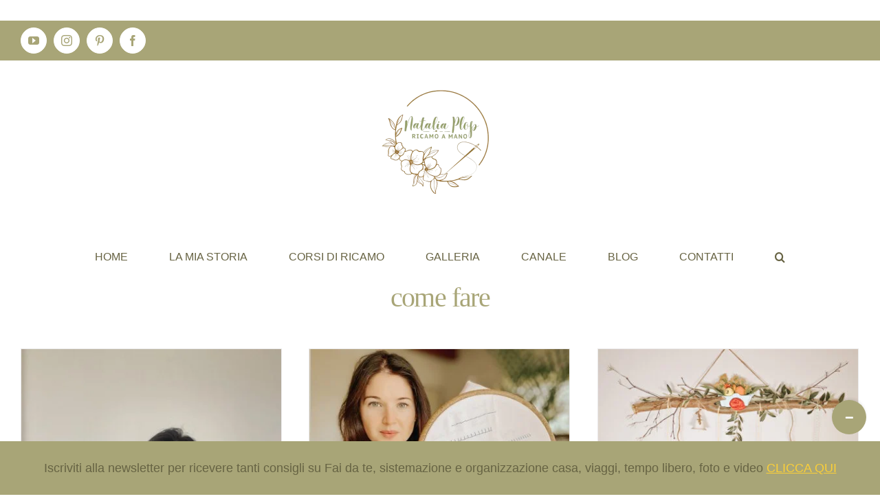

--- FILE ---
content_type: text/html; charset=UTF-8
request_url: https://nataliaplop.it/tag/come-fare/
body_size: 46248
content:
<!DOCTYPE html>
<html class="avada-html-layout-boxed avada-html-header-position-top avada-html-is-archive" lang="it-IT" prefix="og: http://ogp.me/ns# fb: http://ogp.me/ns/fb#">
<head>
	<meta http-equiv="X-UA-Compatible" content="IE=edge" />
	<meta http-equiv="Content-Type" content="text/html; charset=utf-8"/>
	<meta name="viewport" content="width=device-width, initial-scale=1" />
	<meta name='robots' content='index, follow, max-image-preview:large, max-snippet:-1, max-video-preview:-1' />
	<style>img:is([sizes="auto" i], [sizes^="auto," i]) { contain-intrinsic-size: 3000px 1500px }</style>
	
	<!-- This site is optimized with the Yoast SEO plugin v26.8 - https://yoast.com/product/yoast-seo-wordpress/ -->
	<title>come fare Archivi - Natalia Plop</title><style id="rocket-critical-css">#cookie-law-info-bar{font-size:12pt;margin:0 auto;padding:13px 10px;position:absolute;text-align:center;box-sizing:border-box;width:100%;z-index:9999;box-shadow:rgba(0,0,0,.5) 0px 5px 50px;display:none;left:0px;font-weight:300}#cookie-law-info-again{font-size:10pt;margin:0;padding:5px 10px;text-align:center;z-index:9999;box-shadow:#161616 2px 2px 5px 2px}#cookie-law-info-bar span{vertical-align:middle}.cli-plugin-button,.cli-plugin-button:visited{display:inline-block;padding:10px 16px 10px;color:#fff;text-decoration:none;position:relative;margin-left:0px;text-decoration:none}.cli-plugin-button,.cli-plugin-button:visited,.medium.cli-plugin-button,.medium.cli-plugin-button:visited{font-size:14px;font-weight:500;line-height:1}.cli-plugin-button{margin-top:5px}.cli-bar-popup{-moz-background-clip:padding;-webkit-background-clip:padding;background-clip:padding-box;-webkit-border-radius:30px;-moz-border-radius:30px;border-radius:30px;padding:20px}.cli-container-fluid{padding-right:15px;padding-left:15px;margin-right:auto;margin-left:auto}.cli-row{display:-ms-flexbox;display:flex;-ms-flex-wrap:wrap;flex-wrap:wrap;margin-right:-15px;margin-left:-15px}.cli-align-items-stretch{-ms-flex-align:stretch!important;align-items:stretch!important}.cli-px-0{padding-left:0;padding-right:0}.cli-modal-backdrop{position:fixed;top:0;right:0;bottom:0;left:0;z-index:1040;background-color:#000;display:none}.cli-modal-backdrop.cli-fade{opacity:0}.cli-modal a{text-decoration:none}.cli-modal .cli-modal-dialog{position:relative;width:auto;margin:.5rem;font-family:-apple-system,BlinkMacSystemFont,"Segoe UI",Roboto,"Helvetica Neue",Arial,sans-serif,"Apple Color Emoji","Segoe UI Emoji","Segoe UI Symbol";font-size:1rem;font-weight:400;line-height:1.5;color:#212529;text-align:left;display:-ms-flexbox;display:flex;-ms-flex-align:center;align-items:center;min-height:calc(100% - (.5rem * 2))}@media (min-width:576px){.cli-modal .cli-modal-dialog{max-width:500px;margin:1.75rem auto;min-height:calc(100% - (1.75rem * 2))}}@media (min-width:992px){.cli-modal .cli-modal-dialog{max-width:900px}}.cli-modal-content{position:relative;display:-ms-flexbox;display:flex;-ms-flex-direction:column;flex-direction:column;width:100%;background-color:#fff;background-clip:padding-box;border-radius:.3rem;outline:0}.cli-modal .cli-modal-close{position:absolute;right:10px;top:10px;z-index:1;padding:0;background-color:transparent;border:0;-webkit-appearance:none;font-size:1.5rem;font-weight:700;line-height:1;color:#000;text-shadow:0 1px 0 #fff}.cli-switch{display:inline-block;position:relative;min-height:1px;padding-left:70px;font-size:14px}.cli-switch input[type="checkbox"]{display:none}.cli-switch .cli-slider{background-color:#e3e1e8;height:24px;width:50px;bottom:0;left:0;position:absolute;right:0;top:0}.cli-switch .cli-slider:before{background-color:#fff;bottom:2px;content:"";height:20px;left:2px;position:absolute;width:20px}.cli-switch input:checked+.cli-slider{background-color:#00acad}.cli-switch input:checked+.cli-slider:before{transform:translateX(26px)}.cli-switch .cli-slider{border-radius:34px}.cli-switch .cli-slider:before{border-radius:50%}.cli-tab-content{background:#ffffff}.cli-tab-content{width:100%;padding:30px}@media (max-width:767px){.cli-tab-content{padding:30px 10px}}.cli-tab-content p{color:#343438;font-size:14px;margin-top:0}.cli-container-fluid{padding-right:15px;padding-left:15px;margin-right:auto;margin-left:auto}.cli-row{display:-ms-flexbox;display:flex;-ms-flex-wrap:wrap;flex-wrap:wrap;margin-right:-15px;margin-left:-15px}.cli-align-items-stretch{-ms-flex-align:stretch!important;align-items:stretch!important}.cli-px-0{padding-left:0;padding-right:0}.cli-modal-backdrop{position:fixed;top:0;right:0;bottom:0;left:0;z-index:1040;background-color:#000;-webkit-transform:scale(0);transform:scale(0)}.cli-modal-backdrop.cli-fade{opacity:0}.cli-modal{position:fixed;top:0;right:0;bottom:0;left:0;z-index:99999;transform:scale(0);overflow:hidden;outline:0}.cli-modal a{text-decoration:none}.cli-modal .cli-modal-dialog{position:relative;width:auto;margin:.5rem;font-family:inherit;font-size:1rem;font-weight:400;line-height:1.5;color:#212529;text-align:left;display:-ms-flexbox;display:flex;-ms-flex-align:center;align-items:center;min-height:calc(100% - (.5rem * 2))}@media (min-width:576px){.cli-modal .cli-modal-dialog{max-width:500px;margin:1.75rem auto;min-height:calc(100% - (1.75rem * 2))}}.cli-modal-content{position:relative;display:-ms-flexbox;display:flex;-ms-flex-direction:column;flex-direction:column;width:100%;background-color:#fff;background-clip:padding-box;border-radius:.2rem;box-sizing:border-box;outline:0}.cli-switch{display:inline-block;position:relative;min-height:1px;padding-left:38px;font-size:14px}.cli-switch input[type="checkbox"]{display:none}.cli-switch .cli-slider{background-color:#e3e1e8;height:20px;width:38px;bottom:0;left:0;position:absolute;right:0;top:0}.cli-switch .cli-slider:before{background-color:#fff;bottom:2px;content:"";height:15px;left:3px;position:absolute;width:15px}.cli-switch input:checked+.cli-slider{background-color:#28a745}.cli-switch input:checked+.cli-slider:before{transform:translateX(18px)}.cli-switch .cli-slider{border-radius:34px;font-size:0}.cli-switch .cli-slider:before{border-radius:50%}.cli-tab-content{background:#ffffff}.cli-tab-content{width:100%;padding:5px 30px 5px 5px;box-sizing:border-box}@media (max-width:767px){.cli-tab-content{padding:30px 10px}}.cli-tab-content p{color:#343438;font-size:14px;margin-top:0}.cli-col-12{width:100%}.cli-tab-header{display:flex;justify-content:space-between}.cli-tab-header a:before{width:10px;height:2px;left:0;top:calc(50% - 1px)}.cli-tab-header a:after{width:2px;height:10px;left:4px;top:calc(50% - 5px);-webkit-transform:none;transform:none}.cli-tab-header a:before{width:7px;height:7px;border-right:1px solid #4a6e78;border-bottom:1px solid #4a6e78;content:" ";transform:rotate(-45deg);margin-right:10px}.cli-tab-header a.cli-nav-link{position:relative;display:flex;align-items:center;font-size:14px;color:#000;text-transform:capitalize}.cli-tab-header{border-radius:5px;padding:12px 15px;background-color:#f2f2f2}.cli-modal .cli-modal-close{position:absolute;right:0;top:0;z-index:1;-webkit-appearance:none;width:40px;height:40px;padding:0;border-radius:50%;padding:10px;background:transparent;border:none;min-width:40px}.cli-tab-container h4{font-family:inherit;font-size:16px;margin-bottom:15px;margin:10px 0}#cliSettingsPopup .cli-tab-section-container{padding-top:12px}.cli-tab-container p,.cli-privacy-content-text{font-size:14px;line-height:1.4;margin-top:0;padding:0;color:#000}.cli-tab-content{display:none}.cli-tab-section .cli-tab-content{padding:10px 20px 5px 20px}.cli-tab-section{margin-top:5px}@media (min-width:992px){.cli-modal .cli-modal-dialog{max-width:645px}}.cli-switch .cli-slider:after{content:attr(data-cli-disable);position:absolute;right:50px;color:#000;font-size:12px;text-align:right;min-width:60px}.cli-switch input:checked+.cli-slider:after{content:attr(data-cli-enable)}.cli-privacy-overview:not(.cli-collapsed) .cli-privacy-content{max-height:60px;overflow:hidden}a.cli-privacy-readmore{font-size:12px;padding-top:12px;display:inline-block;padding-bottom:0;color:#000;text-decoration:underline}a.cli-privacy-readmore:before{content:attr(data-readmore-text)}.cli-modal-close svg{fill:#000}span.cli-necessary-caption{color:#000;font-size:12px}.cli-tab-container .cli-row{max-height:500px;overflow-y:auto}.wt-cli-sr-only{display:none;font-size:16px}*{box-sizing:border-box}.fusion-clearfix{clear:both;zoom:1}.fusion-clearfix:after,.fusion-clearfix:before{content:" ";display:table}.fusion-clearfix:after{clear:both}input[type=email],input[type=search],input[type=submit],input[type=text]{-webkit-appearance:none;-webkit-border-radius:0}input[type=search]::-webkit-search-decoration{-webkit-appearance:none}html{overflow-x:hidden;overflow-y:scroll}body{margin:0;color:#747474;min-width:320px;-webkit-text-size-adjust:100%;font:13px/20px PTSansRegular,Arial,Helvetica,sans-serif}#wrapper{overflow:visible}img{border-style:none;vertical-align:top;max-width:100%;height:auto}a{text-decoration:none}input{font-family:var(--body_typography-font-family,inherit);vertical-align:middle;color:#000}form{margin:0;padding:0;border-style:none}#content:after,.clearfix:after{content:"";display:table;clear:both}#main{padding:55px 10px 45px;clear:both}#main .post h2{color:#333;padding-bottom:0}#main .post h2 a{color:#333}h2{color:#333;margin:0 0 20px}h2.entry-title{margin-top:0;margin-bottom:28px}h1.entry-title{margin-top:0;margin-bottom:28px}#content{width:71.1702128%;float:left;min-height:1px}#content.full-width{width:100%}#posts-container{position:relative}.post{margin-bottom:65px}.s{float:none}input[type=email],input[type=text]{border:1px solid #d2d2d2;font-size:13px;color:#747474;padding:8px 15px;margin-right:1%;width:100%;box-sizing:border-box}.fusion-post-content h2{color:#333;font-weight:400}.layout-wide-mode #wrapper{width:100%;max-width:none}#sliders-container{position:relative}.searchform .fusion-search-form-content{display:-ms-flexbox;display:flex;-ms-flex-align:center;align-items:center;overflow:hidden;width:100%}.searchform .fusion-search-form-content .fusion-search-field{-ms-flex-positive:1;flex-grow:1}.searchform .fusion-search-form-content .fusion-search-field input{background-color:#fff;border:1px solid #d2d2d2;color:#747474;font-size:13px;padding:8px 15px;height:33px;width:100%;box-sizing:border-box;margin:0;outline:0}.searchform .fusion-search-form-content .fusion-search-button input[type=submit]{background:#000;border:none;border-radius:0;color:#fff;font-size:1em;height:33px;line-height:33px;margin:0;padding:0;width:33px;text-indent:0;font-family:icomoon;font-weight:400;text-shadow:none;-webkit-font-smoothing:antialiased}.fusion-search-form-clean .searchform:not(.fusion-search-form-classic) .fusion-search-form-content{position:relative}.fusion-search-form-clean .searchform:not(.fusion-search-form-classic) .fusion-search-button{position:absolute}.fusion-search-form-clean .searchform:not(.fusion-search-form-classic) .fusion-search-button input[type=submit]{background-color:transparent;color:#aaa9a9}.fusion-row{margin:0 auto;zoom:1}.fusion-row:after,.fusion-row:before{content:" ";display:table}.fusion-row:after{clear:both}.fusion-alignleft{display:inline;float:left;margin-right:15px}.fusion-alignright{display:inline;float:right;margin-left:15px}.fusion-columns{margin:0 -15px}article,footer,header,main,nav,section{display:block}.screen-reader-text{border:0;clip:rect(1px,1px,1px,1px);-webkit-clip-path:inset(50%);clip-path:inset(50%);height:1px;margin:-1px;overflow:hidden;padding:0;position:absolute!important;width:1px;word-wrap:normal!important}.fusion-inline-sep{padding:0 5px}.fusion-inline-sep:last-child{display:none}.rich-snippet-hidden{display:none}.fusion-disable-outline input{outline:0}.fusion-header-wrapper{position:relative;z-index:10010}.fusion-header-sticky-height{display:none}.fusion-header{padding-left:30px;padding-right:30px;-webkit-backface-visibility:hidden;backface-visibility:hidden}.fusion-header-v5 .fusion-header{border-bottom:1px solid transparent}.fusion-mobile-logo{display:none}.fusion-secondary-header{border-bottom:1px solid transparent}.fusion-secondary-header .fusion-alignleft{float:left;margin-right:0;-ms-flex-positive:1;flex-grow:1}.fusion-secondary-header .fusion-alignright{float:right;margin-left:0;-ms-flex-positive:1;flex-grow:1}.fusion-secondary-header .fusion-alignright>*{float:right}.fusion-secondary-header .fusion-row{display:-ms-flexbox;display:flex;-ms-flex-pack:justify;justify-content:space-between;-ms-flex-align:center;align-items:center}.fusion-secondary-header .fusion-mobile-nav-holder{width:80%;margin:0 auto}.fusion-secondary-main-menu{border-bottom:1px solid transparent;padding-left:30px;padding-right:30px;-webkit-backface-visibility:hidden;backface-visibility:hidden}.fusion-secondary-main-menu .fusion-main-menu{float:none}.fusion-secondary-main-menu .fusion-main-menu .searchform{display:none;float:none;padding:5px 0;margin-left:0}.fusion-secondary-main-menu .fusion-main-menu .searchform{display:block;padding:0}.fusion-header-v5 .fusion-main-menu{float:none}.fusion-header-v5 .fusion-main-menu .fusion-menu{display:-ms-flexbox;display:flex;-ms-flex-wrap:wrap;flex-wrap:wrap}.fusion-header-menu-align-center .fusion-menu{-ms-flex-pack:center;justify-content:center}.fusion-header-v5.fusion-logo-center .fusion-logo{float:none;text-align:center}.fusion-header-v5.fusion-logo-center .fusion-logo a{display:inline-block}.fusion-logo{display:block;float:left;max-width:100%;zoom:1}.fusion-logo:after,.fusion-logo:before{content:" ";display:table}.fusion-logo:after{clear:both}.fusion-logo a{display:block;max-width:100%}.fusion-logo img{width:auto}.fusion-main-menu{float:right;position:relative;z-index:200;overflow:hidden}.fusion-main-menu>ul>li:last-child{padding-right:0}.fusion-main-menu ul{list-style:none;margin:0;padding:0}.fusion-main-menu ul a{display:block;box-sizing:content-box}.fusion-main-menu li{float:left;margin:0;padding:0;position:relative}.fusion-main-menu>ul>li{padding-right:45px}.fusion-main-menu>ul>li>a{display:-ms-flexbox;display:flex;-ms-flex-align:center;align-items:center;line-height:1;-webkit-font-smoothing:subpixel-antialiased}.fusion-main-menu .fusion-custom-menu-item-contents{position:absolute;left:auto;right:0;visibility:hidden;opacity:0}.fusion-main-menu .fusion-main-menu-search a{font-family:icomoon}.fusion-main-menu .fusion-main-menu-search a:after{border-radius:50% 50% 50% 50%;content:"\f002"}.fusion-main-menu .fusion-main-menu-search .fusion-custom-menu-item-contents{display:none;padding:25px;text-align:right;border:1px solid transparent}.fusion-secondary-menu{position:relative;z-index:210}.fusion-social-links-header{margin-top:10px}.fusion-sticky-logo-1.fusion-header-v5 .fusion-sticky-logo{display:none}.fusion-mobile-nav-holder{display:none;clear:both;color:#333}.fusion-mobile-menu-design-modern .fusion-header>.fusion-row{position:relative}.fusion-mobile-menu-icons{display:none;position:relative;top:0;right:0;vertical-align:middle;text-align:right}.fusion-mobile-menu-icons a{float:right;font-size:21px;margin-left:20px}body:not(.fusion-header-layout-v6) .fusion-header{-webkit-transform:translate3d(0,0,0);-moz-transform:none}.fusion-top-header.menu-text-align-center .fusion-main-menu>ul>li>a{-ms-flex-pack:center;justify-content:center}.fusion-body .fusion-main-menu .fusion-main-menu-icon{border-color:transparent}.fusion-blog-archive .entry-title{margin-top:0;margin-bottom:5px}.fusion-blog-layout-grid .fusion-post-content-wrapper{padding:30px 25px 20px}.fusion-blog-layout-grid .fusion-post-grid{margin-bottom:0}.fusion-blog-layout-grid .fusion-post-wrapper:not(.fusion-masonary-is-transparent){border:1px solid #eaeaea;border-bottom-width:3px}.fusion-blog-layout-grid.fusion-blog-layout-grid-3 .post{width:33.3333%;display:inline-block;float:left}.fusion-blog-layout-grid .fusion-post-content,.fusion-blog-layout-grid .post-content{word-wrap:break-word}.fusion-blog-layout-grid.fusion-blog-equal-heights .fusion-post-grid{display:-ms-inline-flexbox;display:inline-flex}.fusion-blog-layout-grid.fusion-blog-equal-heights .fusion-post-wrapper{overflow:hidden;width:100%;display:-ms-flexbox;display:flex;-ms-flex-direction:column;flex-direction:column}.fusion-blog-layout-grid.fusion-blog-equal-heights .fusion-post-wrapper .fusion-post-content-wrapper{display:-ms-flexbox;display:flex;-ms-flex-positive:1;flex-grow:1;-ms-flex-direction:column;flex-direction:column}.fusion-blog-layout-grid.fusion-blog-equal-heights .fusion-post-wrapper .fusion-post-content.post-content{margin-bottom:20px}.fusion-blog-layout-center .fusion-post-content{text-align:center}.fusion-footer-parallax{z-index:0;position:fixed;bottom:0;left:0;right:0}.avada-footer-fx-parallax-effect #main,.avada-footer-fx-parallax-effect #sliders-container,.avada-footer-fx-parallax-effect .fusion-page-title-bar{position:relative;z-index:1}[class*=" fusion-icon-"]{font-family:icomoon!important;speak:none;font-style:normal;font-weight:400;font-variant:normal;text-transform:none;line-height:1;-webkit-font-smoothing:antialiased;-moz-osx-font-smoothing:grayscale}:root{--button_padding:11px 23px;--button_font_size:13px;--button_line_height:16px}@font-face{font-family:'Rubik';font-style:italic;font-weight:400;font-display:swap;src:local('Rubik Italic'),local('Rubik-Italic'),url(https://fonts.gstatic.com/s/rubik/v9/iJWEBXyIfDnIV7nEnXq60k_c5IhGzg.woff) format('woff');unicode-range:U+0400-045F,U+0490-0491,U+04B0-04B1,U+2116}@font-face{font-family:'Rubik';font-style:italic;font-weight:400;font-display:swap;src:local('Rubik Italic'),local('Rubik-Italic'),url(https://fonts.gstatic.com/s/rubik/v9/iJWEBXyIfDnIV7nEnXy60k_c5IhGzg.woff) format('woff');unicode-range:U+0590-05FF,U+20AA,U+25CC,U+FB1D-FB4F}@font-face{font-family:'Rubik';font-style:italic;font-weight:400;font-display:swap;src:local('Rubik Italic'),local('Rubik-Italic'),url(https://fonts.gstatic.com/s/rubik/v9/iJWEBXyIfDnIV7nEnXC60k_c5IhGzg.woff) format('woff');unicode-range:U+0100-024F,U+0259,U+1E00-1EFF,U+2020,U+20A0-20AB,U+20AD-20CF,U+2113,U+2C60-2C7F,U+A720-A7FF}@font-face{font-family:'Rubik';font-style:italic;font-weight:400;font-display:swap;src:local('Rubik Italic'),local('Rubik-Italic'),url(https://fonts.gstatic.com/s/rubik/v9/iJWEBXyIfDnIV7nEnX660k_c5Ig.woff) format('woff');unicode-range:U+0000-00FF,U+0131,U+0152-0153,U+02BB-02BC,U+02C6,U+02DA,U+02DC,U+2000-206F,U+2074,U+20AC,U+2122,U+2191,U+2193,U+2212,U+2215,U+FEFF,U+FFFD}@font-face{font-family:'Rubik';font-style:italic;font-weight:700;font-display:swap;src:local('Rubik Bold Italic'),local('Rubik-BoldItalic'),url(https://fonts.gstatic.com/s/rubik/v9/iJWBBXyIfDnIV7nElcWfwWb-76J8x8utUQ.woff) format('woff');unicode-range:U+0400-045F,U+0490-0491,U+04B0-04B1,U+2116}@font-face{font-family:'Rubik';font-style:italic;font-weight:700;font-display:swap;src:local('Rubik Bold Italic'),local('Rubik-BoldItalic'),url(https://fonts.gstatic.com/s/rubik/v9/iJWBBXyIfDnIV7nElcWfwWD-76J8x8utUQ.woff) format('woff');unicode-range:U+0590-05FF,U+20AA,U+25CC,U+FB1D-FB4F}@font-face{font-family:'Rubik';font-style:italic;font-weight:700;font-display:swap;src:local('Rubik Bold Italic'),local('Rubik-BoldItalic'),url(https://fonts.gstatic.com/s/rubik/v9/iJWBBXyIfDnIV7nElcWfwWz-76J8x8utUQ.woff) format('woff');unicode-range:U+0100-024F,U+0259,U+1E00-1EFF,U+2020,U+20A0-20AB,U+20AD-20CF,U+2113,U+2C60-2C7F,U+A720-A7FF}@font-face{font-family:'Rubik';font-style:italic;font-weight:700;font-display:swap;src:local('Rubik Bold Italic'),local('Rubik-BoldItalic'),url(https://fonts.gstatic.com/s/rubik/v9/iJWBBXyIfDnIV7nElcWfwWL-76J8x8s.woff) format('woff');unicode-range:U+0000-00FF,U+0131,U+0152-0153,U+02BB-02BC,U+02C6,U+02DA,U+02DC,U+2000-206F,U+2074,U+20AC,U+2122,U+2191,U+2193,U+2212,U+2215,U+FEFF,U+FFFD}@font-face{font-family:'Rubik';font-style:normal;font-weight:400;font-display:swap;src:local('Rubik'),local('Rubik-Regular'),url(https://fonts.gstatic.com/s/rubik/v9/iJWKBXyIfDnIV7nFrXqw023e1Ik.woff) format('woff');unicode-range:U+0400-045F,U+0490-0491,U+04B0-04B1,U+2116}@font-face{font-family:'Rubik';font-style:normal;font-weight:400;font-display:swap;src:local('Rubik'),local('Rubik-Regular'),url(https://fonts.gstatic.com/s/rubik/v9/iJWKBXyIfDnIV7nDrXqw023e1Ik.woff) format('woff');unicode-range:U+0590-05FF,U+20AA,U+25CC,U+FB1D-FB4F}@font-face{font-family:'Rubik';font-style:normal;font-weight:400;font-display:swap;src:local('Rubik'),local('Rubik-Regular'),url(https://fonts.gstatic.com/s/rubik/v9/iJWKBXyIfDnIV7nPrXqw023e1Ik.woff) format('woff');unicode-range:U+0100-024F,U+0259,U+1E00-1EFF,U+2020,U+20A0-20AB,U+20AD-20CF,U+2113,U+2C60-2C7F,U+A720-A7FF}@font-face{font-family:'Rubik';font-style:normal;font-weight:400;font-display:swap;src:local('Rubik'),local('Rubik-Regular'),url(https://fonts.gstatic.com/s/rubik/v9/iJWKBXyIfDnIV7nBrXqw023e.woff) format('woff');unicode-range:U+0000-00FF,U+0131,U+0152-0153,U+02BB-02BC,U+02C6,U+02DA,U+02DC,U+2000-206F,U+2074,U+20AC,U+2122,U+2191,U+2193,U+2212,U+2215,U+FEFF,U+FFFD}@font-face{font-family:'Rubik';font-style:normal;font-weight:500;font-display:swap;src:local('Rubik Medium'),local('Rubik-Medium'),url(https://fonts.gstatic.com/s/rubik/v9/iJWHBXyIfDnIV7EyjmmZ8Wb07oB-98o.woff) format('woff');unicode-range:U+0400-045F,U+0490-0491,U+04B0-04B1,U+2116}@font-face{font-family:'Rubik';font-style:normal;font-weight:500;font-display:swap;src:local('Rubik Medium'),local('Rubik-Medium'),url(https://fonts.gstatic.com/s/rubik/v9/iJWHBXyIfDnIV7Eyjmmf8Wb07oB-98o.woff) format('woff');unicode-range:U+0590-05FF,U+20AA,U+25CC,U+FB1D-FB4F}@font-face{font-family:'Rubik';font-style:normal;font-weight:500;font-display:swap;src:local('Rubik Medium'),local('Rubik-Medium'),url(https://fonts.gstatic.com/s/rubik/v9/iJWHBXyIfDnIV7EyjmmT8Wb07oB-98o.woff) format('woff');unicode-range:U+0100-024F,U+0259,U+1E00-1EFF,U+2020,U+20A0-20AB,U+20AD-20CF,U+2113,U+2C60-2C7F,U+A720-A7FF}@font-face{font-family:'Rubik';font-style:normal;font-weight:500;font-display:swap;src:local('Rubik Medium'),local('Rubik-Medium'),url(https://fonts.gstatic.com/s/rubik/v9/iJWHBXyIfDnIV7Eyjmmd8Wb07oB-.woff) format('woff');unicode-range:U+0000-00FF,U+0131,U+0152-0153,U+02BB-02BC,U+02C6,U+02DA,U+02DC,U+2000-206F,U+2074,U+20AC,U+2122,U+2191,U+2193,U+2212,U+2215,U+FEFF,U+FFFD}@font-face{font-family:'Rubik';font-style:normal;font-weight:700;font-display:swap;src:local('Rubik Bold'),local('Rubik-Bold'),url(https://fonts.gstatic.com/s/rubik/v9/iJWHBXyIfDnIV7F6iGmZ8Wb07oB-98o.woff) format('woff');unicode-range:U+0400-045F,U+0490-0491,U+04B0-04B1,U+2116}@font-face{font-family:'Rubik';font-style:normal;font-weight:700;font-display:swap;src:local('Rubik Bold'),local('Rubik-Bold'),url(https://fonts.gstatic.com/s/rubik/v9/iJWHBXyIfDnIV7F6iGmf8Wb07oB-98o.woff) format('woff');unicode-range:U+0590-05FF,U+20AA,U+25CC,U+FB1D-FB4F}@font-face{font-family:'Rubik';font-style:normal;font-weight:700;font-display:swap;src:local('Rubik Bold'),local('Rubik-Bold'),url(https://fonts.gstatic.com/s/rubik/v9/iJWHBXyIfDnIV7F6iGmT8Wb07oB-98o.woff) format('woff');unicode-range:U+0100-024F,U+0259,U+1E00-1EFF,U+2020,U+20A0-20AB,U+20AD-20CF,U+2113,U+2C60-2C7F,U+A720-A7FF}@font-face{font-family:'Rubik';font-style:normal;font-weight:700;font-display:swap;src:local('Rubik Bold'),local('Rubik-Bold'),url(https://fonts.gstatic.com/s/rubik/v9/iJWHBXyIfDnIV7F6iGmd8Wb07oB-.woff) format('woff');unicode-range:U+0000-00FF,U+0131,U+0152-0153,U+02BB-02BC,U+02C6,U+02DA,U+02DC,U+2000-206F,U+2074,U+20AC,U+2122,U+2191,U+2193,U+2212,U+2215,U+FEFF,U+FFFD}html:not(.avada-html-layout-boxed):not(.avada-html-layout-framed),html:not(.avada-html-layout-boxed):not(.avada-html-layout-framed) body{background-color:#ffffff;background-blend-mode:normal}body{background-image:none;background-repeat:no-repeat}#main,.layout-wide-mode #main,.layout-wide-mode #wrapper,body,html{background-color:#ffffff}#main{background-image:none;background-repeat:no-repeat}.fusion-header-v5 .fusion-header,.fusion-mobile-menu-design-modern .fusion-secondary-header .fusion-alignleft,.fusion-secondary-header,.fusion-secondary-main-menu{border-bottom-color:#eae1e4}.fusion-mobile-menu-design-modern .fusion-secondary-header .fusion-alignleft{border-top-color:#eae1e4}.fusion-secondary-header{background-color:#eae1e4}.fusion-header-wrapper .fusion-row{padding-left:0px;padding-right:0px}.fusion-header .fusion-row{padding-top:0px;padding-bottom:0px}.layout-wide-mode.avada-has-header-100-width .fusion-header-wrapper .fusion-row{max-width:100%}.fusion-top-header .fusion-header{background-color:#eae1e4}.avada-html-is-archive .fusion-top-header .fusion-header{background-color:#eae1e4}body:not(.search-results) #posts-container .fusion-blog-layout-grid{margin-top:calc((40px)/ -2);margin-right:calc((40px)/ -2);margin-left:calc((40px)/ -2);margin-bottom:0}body:not(.search-results) #posts-container .fusion-blog-layout-grid .fusion-post-grid{padding:calc((40px)/ 2)}.avada-blog-archive-layout-grid .fusion-blog-archive .fusion-blog-layout-grid .post .fusion-post-content-wrapper,.avada-blog-layout-grid .fusion-blog-archive .fusion-blog-layout-grid .post .fusion-post-content-wrapper{padding:30px 25px 20px 25px}.searchform .fusion-search-form-content .fusion-search-button input[type=submit],.searchform .fusion-search-form-content .fusion-search-field input,input.s,input[type=email],input[type=text]{height:52px;padding-top:0;padding-bottom:0}.searchform .fusion-search-form-content .fusion-search-button input[type=submit]{width:52px}.searchform .fusion-search-form-content .fusion-search-button input[type=submit]{line-height:52px}.fusion-main-menu .fusion-main-menu-search .fusion-custom-menu-item-contents{width:calc(250px + 1.43 * 52px)}input.s,input[type=email],input[type=text]{background-color:#ffffff;font-size:16px;color:#44405a}.searchform .fusion-search-form-content .fusion-search-field input{background-color:#ffffff;font-size:16px}.fusion-search-form-clean .searchform:not(.fusion-search-form-classic) .fusion-search-form-content .fusion-search-button input[type=submit]{font-size:16px;color:#44405a}.searchform .fusion-search-form-content .fusion-search-field input{color:#44405a}.searchform .s::-moz-placeholder,input::-moz-placeholder{color:#44405a}.searchform .s::-webkit-input-placeholder,input::-webkit-input-placeholder{color:#44405a}.searchform .s::-ms-input-placeholder,input::-ms-input-placeholder{color:#44405a}.searchform .fusion-search-form-content .fusion-search-field input,input.s,input[type=email],input[type=text]{border-width:2px;border-color:rgba(68,64,90,0.1);border-radius:6px}.fusion-blog-layout-grid .post .fusion-post-wrapper{background-color:rgba(255,255,255,0)}.fusion-blog-layout-grid .post .fusion-post-wrapper{border-color:rgba(255,255,255,0)}.avada-has-transparent-timeline_color .fusion-blog-layout-grid .post .fusion-post-wrapper{border:none}:root{--adminbar-height:32px}@media screen and (max-width:782px){:root{--adminbar-height:46px}}#main .fusion-row,#slidingbar-area .fusion-row,.fusion-footer-widget-area .fusion-row,.fusion-header-wrapper .fusion-row,.fusion-page-title-row{max-width:1280px}html:not(.avada-has-site-width-percent) #main,html:not(.avada-has-site-width-percent) .fusion-footer-copyright-area,html:not(.avada-has-site-width-percent) .fusion-footer-widget-area,html:not(.avada-has-site-width-percent) .fusion-secondary-header,html:not(.avada-has-site-width-percent) .fusion-sliding-bar-position-bottom .fusion-sliding-bar{padding-left:30px;padding-right:30px}#main{padding-left:30px;padding-right:30px;padding-top:52px;padding-bottom:52px}.fusion-bottom-frame,.fusion-boxed-shadow,.fusion-sides-frame,.fusion-top-frame{display:none}.layout-wide-mode #wrapper{width:100%;max-width:none}.fusion-header .fusion-logo{margin:-12px 0px 10px 0px}.fusion-main-menu>ul>li{padding-right:60px}.fusion-main-menu>ul>li>a{border-color:transparent}.fusion-main-menu .fusion-custom-menu-item-contents{font-family:Rubik,Arial,Helvetica,sans-serif;font-weight:400}.fusion-main-menu .fusion-main-menu-search .fusion-custom-menu-item-contents{background-color:#ffffff;border-color:rgba(255,255,255,0)}.fusion-main-menu .fusion-main-menu-icon:after{color:#44405a}body:not(.fusion-header-layout-v6) .fusion-main-menu>ul>li>a{height:80px}.fusion-main-menu>ul>li>a{font-family:Rubik,Arial,Helvetica,sans-serif;font-weight:400;font-size:16px;letter-spacing:0px;font-style:normal}.fusion-main-menu>ul>li>a{color:#44405a}.fusion-secondary-main-menu{background-color:#eae1e4}.fusion-secondary-header{color:#44405a;font-size:14px}.fusion-secondary-header a{color:#44405a}.fusion-mobile-menu-icons{margin-top:23px}.fusion-mobile-menu-icons a{color:#44405a}.fusion-mobile-menu-icons a:after,.fusion-mobile-menu-icons a:before{color:#44405a}.fusion-social-links-header .fusion-social-networks a{font-size:16px}.fusion-social-links-header .fusion-social-networks.boxed-icons .fusion-social-network-icon{color:#44405a}.fusion-social-links-header .fusion-social-networks.boxed-icons .fusion-social-network-icon:not(.custom){background-color:#f6f4f5;border-color:#f6f4f5;border-radius:24px}.fusion-social-links-header .fusion-social-networks.boxed-icons a{padding:10px;width:calc(16px + (2 * (10px)) + 2px)}.fusion-social-links-header .fusion-social-networks .fusion-social-network-icon{color:#44405a}.fusion-social-networks.boxed-icons .fusion-social-network-icon:not(.custom){background-color:#44405a;border-color:#44405a}.fusion-footer-widget-column{margin-bottom:50px}.fusion-footer-widget-column:last-child{margin-bottom:0}.fusion-footer footer .fusion-columns .fusion-column{padding-left:18px;padding-right:18px}.fusion-body .fusion-footer-widget-area-center .fusion-columns .fusion-column{text-align:center}.fusion-footer footer .fusion-columns{margin:0 calc((18px) * -1)}.fusion-footer footer .fusion-row .fusion-columns{display:block;-ms-flex-flow:wrap;flex-flow:wrap}.ltr .fusion-footer footer .fusion-row .fusion-columns .fusion-column.fusion-column-last{border-right:none}.fusion-footer-widget-area{position:relative;padding:70px 10px 50px;border-top:0px solid #f6f4f5;background-image:url("https://nataliaplop.it/wp-content/uploads/2019/09/footer-bg-scaled.jpg");background-repeat:no-repeat;background-color:#eae1e4;background-size:initial;background-position:center center;color:#44405a;-webkit-backface-visibility:hidden;backface-visibility:hidden}.fusion-footer-parallax .fusion-footer-widget-area{-webkit-backface-visibility:visible;backface-visibility:visible}.fusion-footer-widget-area a{color:#44405a}.fusion-footer-widget-area>.fusion-row{padding-left:0px;padding-right:0px}.fusion-footer-copyright-area{z-index:10;position:relative;padding:24px 10px 22px;border-top:1px solid rgba(246,244,245,0.35);background-color:#e8dde0}.fusion-footer-copyright-area .fusion-row{max-width:1280px}.fusion-footer-copyright-area>.fusion-row{padding-left:0px;padding-right:0px}.fusion-copyright-notice a{color:#44405a}.fusion-copyright-content{display:table;width:100%}.fusion-copyright-notice{display:table-cell;vertical-align:middle;margin:0;padding:0;color:rgba(68,64,90,0.7);font-size:13px}.fusion-body .fusion-footer-copyright-center .fusion-copyright-content{display:block;text-align:center}.fusion-body .fusion-footer-copyright-center .fusion-copyright-notice{display:block;width:100%;text-align:center}.fusion-page-title-bar{clear:both;padding:0 10px;height:280px;width:100%;background-position:center center;background-repeat:no-repeat;background-origin:border-box;background-color:#eae1e4;border-top:1px solid;border-bottom:1px solid;background-image:none;border-color:#eae1e4;background-size:auto}.fusion-page-title-bar h1{margin:0;padding:0;line-height:26px;font-weight:400;font-size:14px;color:#343333}.fusion-page-title-bar h1{font-size:18px;color:#ff3501}.fusion-page-title-bar .fusion-page-title-row h1{font-size:72px;line-height:1.18em}@media only screen and (-webkit-min-device-pixel-ratio:1.5),only screen and (min-resolution:144dpi),only screen and (min-resolution:1.5dppx){.fusion-page-title-bar{background-image:none;background-size:cover}}.fusion-page-title-row{margin:0 auto;height:100%}.fusion-page-title-wrapper{display:-ms-flexbox;display:flex;-ms-flex-align:center;align-items:center;-ms-flex-pack:justify;justify-content:space-between;position:relative;height:100%;width:100%}.fusion-page-title-bar-center .fusion-page-title-captions{text-align:center;width:100%}html:not(.avada-has-site-width-percent) .fusion-page-title-bar{padding-left:30px;padding-right:30px}body{font-family:Rubik,Arial,Helvetica,sans-serif;font-weight:400;letter-spacing:0px;font-style:normal}body{font-size:18px}body{line-height:1.7}.fusion-main-menu .fusion-custom-menu-item-contents,.post .post-content,body{color:#44405a}#main .post h2 a,body a,body a:after,body a:before{color:#44405a}.fusion-page-title-bar h1{font-family:Rubik,Arial,Helvetica,sans-serif;font-weight:700;line-height:1.18;letter-spacing:-0.04em;font-style:normal}h1{margin-top:0.7em;margin-bottom:0.7em}#main .post h2,#main h2,.post-content h2{font-family:Rubik,Arial,Helvetica,sans-serif;font-weight:700;line-height:1.18;letter-spacing:-0.04em;font-style:normal}#main .post h2,#wrapper #main .post h2,#wrapper .post-content h2,h2.entry-title{font-size:60px}#main .post h2,.fusion-post-content h2,.post-content h2{color:#ff3501}h2{margin-top:1em;margin-bottom:1em}h4{margin-top:1.3em;margin-bottom:1.3em}.fusion-widget-area h5{font-family:Rubik,Arial,Helvetica,sans-serif;font-weight:400;line-height:1.5;letter-spacing:0px;font-style:normal}.fusion-widget-area h5{font-size:18px}.fusion-widget-area h5{color:#ff3501}h5{margin-top:1.2em;margin-bottom:1.1em}#wrapper #main .fusion-post-content>h2.fusion-post-title{font-family:Rubik,Arial,Helvetica,sans-serif;font-weight:400;line-height:1.5;letter-spacing:0px;font-style:normal}#wrapper #main .fusion-post-content>h2.fusion-post-title{font-size:20px}#wrapper #main .fusion-post-content>h2.fusion-post-title{color:#ff3501}.fusion-search-form-clean .searchform:not(.fusion-search-form-classic) .fusion-search-form-content .fusion-search-field input{padding-left:52px}.fusion-sliding-bar-area{display:-ms-flexbox;display:flex;-ms-flex-wrap:wrap;flex-wrap:wrap;-ms-flex-pack:end;justify-content:flex-end;z-index:99999;margin:0}.fusion-sb-toggle-wrapper{display:block;position:relative}.fusion-sb-toggle{display:block;position:relative}.fusion-sb-toggle:after{display:block;position:absolute;content:"\e61d";font-family:icomoon;-webkit-font-smoothing:antialiased;line-height:normal;text-shadow:none}.fusion-sliding-bar-toggle-circle .fusion-sb-toggle:after{top:50%;left:50%;transform:translate(-50%,-50%);font-size:18px}.fusion-sliding-bar{z-index:3;overflow:hidden;position:relative}.fusion-sliding-bar-position-bottom{position:absolute;left:0;right:0;bottom:0;width:100%}.fusion-sliding-bar-position-bottom.fusion-sliding-bar-sticky{position:fixed}.fusion-sliding-bar-position-bottom.fusion-sliding-bar-toggle-circle .fusion-sb-toggle{bottom:10px;right:20px;width:50px;height:50px;border-radius:50%;box-shadow:0 -3px 5px -2px rgba(0,0,0,.14)}.fusion-sliding-bar-position-bottom.fusion-sliding-bar-toggle-circle .fusion-sb-toggle:after{transform:translate(-50%,-43%)}.fusion-sliding-bar-position-bottom .fusion-sliding-bar{display:none;height:auto;width:100%;padding:35px 10px}.fusion-slidingbar-widget-column{margin-bottom:50px}.fusion-slidingbar-widget-column:last-child{margin-bottom:0}.fusion-sliding-bar{text-align:center;background-color:#ff3501}.fusion-sliding-bar-position-bottom .fusion-sliding-bar{padding:0px 30px 0px 30px}.fusion-sliding-bar-toggle-circle .fusion-sb-toggle{background-color:#ff3501}.fusion-sliding-bar-position-bottom .fusion-sb-toggle{border-bottom-color:#ff3501}.fusion-sliding-bar-area a{color:#ffffff}#slidingbar-area{border-color:#ff3501;color:#ffffff}#slidingbar-area .fusion-column{color:#ffffff}.fusion-sb-toggle-wrapper .fusion-sb-toggle:after{color:#ffffff}.avada-has-slidingbar-position-bottom .fusion-sliding-bar{padding-top:0px;padding-bottom:0px;padding-left:30px;padding-right:30px}.fusion-main-menu .fusion-main-menu-search .fusion-custom-menu-item-contents{border:0}:root{--site_width:1280px;--site_width-int:1280;--margin_offset-top:30px;--margin_offset-bottom:30px;--margin_offset-top-no-percent:30px;--margin_offset-bottom-no-percent:30px;--main_padding-top:52px;--main_padding-top-or-55px:52px;--main_padding-bottom:52px;--hundredp_padding:30px;--hundredp_padding-fallback_to_zero:30px;--hundredp_padding-hundred_percent_negative_margin:-30px;--sidebar_width:22%;--sidebar_gutter:4%;--sidebar_2_1_width:21%;--sidebar_2_2_width:21%;--dual_sidebar_gutter:4%;--grid_main_break_point:1000;--side_header_break_point:800;--content_break_point:800;--typography_sensitivity:0.54;--typography_factor:1.50;--primary_color:#ff3501;--primary_color-85a:rgba(255,53,1,0.85);--primary_color-7a:rgba(255,53,1,0.7);--primary_color-5a:rgba(255,53,1,0.5);--primary_color-35a:rgba(255,53,1,0.35);--primary_color-2a:rgba(255,53,1,0.2);--header_bg_image:;--header_bg_repeat:no-repeat;--side_header_width:280px;--side_header_width-int:280;--header_padding-top:0px;--header_padding-bottom:0px;--header_padding-left:0px;--header_padding-right:0px;--menu_highlight_background:#a0ce4e;--menu_arrow_size-width:23px;--menu_arrow_size-height:12px;--menu_arrow_size-width-header_border_color_condition_5:;--nav_highlight_border:3px;--nav_padding:60px;--nav_padding-no-zero:60px;--dropdown_menu_top_border_size:2px;--dropdown_menu_width:224px;--mainmenu_dropdown_vertical_padding:20px;--menu_sub_bg_color:#ffffff;--menu_bg_hover_color:#f6f4f5;--menu_sub_sep_color:rgba(255,255,255,0);--menu_h45_bg_color:#eae1e4;--nav_typography-font-family:Rubik, Arial, Helvetica, sans-serif;--nav_typography-font-weight:400;--nav_typography-font-size:16px;--nav_typography-font-style:;--nav_typography-letter-spacing:0px;--nav_typography-color:#44405a;--nav_typography-color-65a:rgba(68,64,90,0.65);--nav_typography-color-35a:rgba(68,64,90,0.35);--menu_hover_first_color:#ff3501;--menu_hover_first_color-65a:rgba(255,53,1,0.65);--menu_sub_color:#44405a;--nav_dropdown_font_size:16px;--flyout_menu_icon_font_size:20px;--flyout_menu_icon_font_size_px:20px;--snav_font_size:14px;--sec_menu_lh:76px;--header_top_menu_sub_color:#44405a;--mobile_menu_icons_top_margin:23px;--mobile_menu_nav_height:50px;--mobile_header_bg_color:#eae1e4;--mobile_menu_background_color:#ffffff;--mobile_menu_hover_color:#f6f4f5;--mobile_menu_border_color:rgba(246,244,245,0);--mobile_menu_toggle_color:#44405a;--mobile_menu_typography-font-family:Rubik;--mobile_menu_typography-font-size:14px;--mobile_menu_typography-font-weight:400;--mobile_menu_typography-line-height:50px;--mobile_menu_typography-letter-spacing:0px;--mobile_menu_typography-color:#44405a;--mobile_menu_typography-font-style:;--mobile_menu_typography-font-size-30-or-24px:24px;--mobile_menu_typography-font-size-open-submenu:14px;--mobile_menu_font_hover_color:#44405a;--menu_icon_size:16px;--logo_alignment:center;--logo_background_color:#ff3501;--slidingbar_width:300px;--slidingbar_width-percent_to_vw:300px;--slidingbar_content_padding-top:0px;--slidingbar_content_padding-bottom:0px;--slidingbar_content_padding-left:30px;--slidingbar_content_padding-right:30px;--slidingbar_bg_color:#ff3501;--slidingbar_divider_color:rgba(255,255,255,0.1);--slidingbar_link_color:#ffffff;--slidingbar_link_color_hover:#fbcf38;--footer_divider_color:rgba(255,255,255,0);--footer_headings_typography-font-family:"PT Sans";--footer_headings_typography-font-size:13px;--footer_headings_typography-font-weight:400;--footer_headings_typography-line-height:1.5;--footer_headings_typography-font-style:;--footer_headings_typography-letter-spacing:0px;--footer_headings_typography-color:#44405a;--footer_text_color:#44405a;--sidebar_bg_color:rgba(255,255,255,0);--bg_image:none;--bg_repeat:no-repeat;--bg_color:#ffffff;--bg-color-overlay:normal;--bg_pattern:url("//nataliaplop.it/wp-content/themes/Avada/assets/images/patterns/pattern1.png");--content_bg_color:#ffffff;--content_bg_image:none;--content_bg_repeat:no-repeat;--body_typography-font-family:Rubik, Arial, Helvetica, sans-serif;--body_typography-font-size:18px;--base-font-size:18;--body_typography-font-weight:400;--body_typography-font-style:;--body_typography-line-height:1.7;--body_typography-letter-spacing:0px;--body_typography-color:#44405a;--link_color:#44405a;--link_color-8a:rgba(68,64,90,0.8);--h1_typography-font-family:Rubik, Arial, Helvetica, sans-serif;--h1_typography-font-weight:700;--h1_typography-line-height:1.18;--h1_typography-letter-spacing:-0.04em;--h1_typography-font-style:;--h1_typography-font-size:72px;--h1_typography-color:#ff3501;--h1_typography-margin-top:0.7em;--h1_typography-margin-bottom:0.7em;--h2_typography-font-family:Rubik, Arial, Helvetica, sans-serif;--h2_typography-font-weight:700;--h2_typography-line-height:1.18;--h2_typography-letter-spacing:-0.04em;--h2_typography-font-style:;--h2_typography-font-size:60px;--h2_typography-color:#ff3501;--h2_typography-margin-top:1em;--h2_typography-margin-bottom:1em;--h3_typography-font-family:Rubik, Arial, Helvetica, sans-serif;--h3_typography-font-weight:400;--h3_typography-line-height:1.3;--h3_typography-letter-spacing:;--h3_typography-font-style:;--h3_typography-font-size:27px;--h3_typography-color:#ff3501;--h3_typography-margin-top:1em;--h3_typography-margin-bottom:1em;--h4_typography-font-family:Rubik, Arial, Helvetica, sans-serif;--h4_typography-font-weight:400;--h4_typography-line-height:1.5;--h4_typography-letter-spacing:0px;--h4_typography-font-style:;--h4_typography-font-size:20px;--h4_typography-color:#ff3501;--h4_typography-margin-top:1.3em;--h4_typography-margin-bottom:1.3em;--h5_typography-font-family:Rubik, Arial, Helvetica, sans-serif;--h5_typography-font-weight:400;--h5_typography-line-height:1.5;--h5_typography-letter-spacing:0px;--h5_typography-font-style:;--h5_typography-font-size:18px;--h5_typography-color:#ff3501;--h5_typography-margin-top:1.2em;--h5_typography-margin-bottom:1.1em;--h6_typography-font-family:Rubik, Arial, Helvetica, sans-serif;--h6_typography-font-weight:400;--h6_typography-line-height:1.5;--h6_typography-letter-spacing:0px;--h6_typography-font-style:;--h6_typography-font-size:16px;--h6_typography-color:#ff3501;--h6_typography-margin-top:2em;--h6_typography-margin-bottom:2em;--post_title_typography-font-family:Rubik, Arial, Helvetica, sans-serif;--post_title_typography-font-weight:400;--post_title_typography-line-height:1.5;--post_title_typography-letter-spacing:0px;--post_title_typography-font-style:;--post_title_typography-font-size:20px;--post_title_typography-color:#ff3501;--post_titles_extras_typography-font-family:Rubik, Arial, Helvetica, sans-serif;--post_titles_extras_typography-font-weight:400;--post_titles_extras_typography-line-height:1.5;--post_titles_extras_typography-letter-spacing:0px;--post_titles_extras_typography-font-style:;--post_titles_extras_typography-font-size:20px;--post_titles_extras_typography-color:#ff3501;--blog_archive_grid_column_spacing:40px;--dates_box_color:#f6f4f5;--meta_font_size:12px;--portfolio_archive_column_spacing:42px;--portfolio_meta_font_size:14px;--social_bg_color:rgba(246,244,245,0);--social_bg_color-0-transparent:0px;--sharing_social_links_icon_color:#bebdbd;--sharing_social_links_box_color:#e8e8e8;--sharing_social_links_boxed_padding:10px;--slider_nav_box_dimensions-width:40px;--slider_nav_box_dimensions-height:40px;--slider_arrow_size:18px;--es_caption_font_size:20px;--privacy_bg_color:rgba(0,0,0,0.1);--privacy_color:rgba(0,0,0,0.3);--privacy_bar_padding-top:15px;--privacy_bar_padding-bottom:15px;--privacy_bar_padding-left:30px;--privacy_bar_padding-right:30px;--privacy_bar_bg_color:#363839;--privacy_bar_font_size:13px;--privacy_bar_color:#8c8989;--privacy_bar_link_color:#bfbfbf;--privacy_bar_link_hover_color:#ff3501;--privacy_bar_headings_color:#dddddd;--image_rollover_icon_size:14px;--image_rollover_text_color:#44405a;--pagination_width_height:30px;--pagination_box_padding-width:6px;--pagination_box_padding-height:2px;--pagination_border_width:1px;--pagination_border_radius:0px;--pagination_font_size:12px;--form_input_height:52px;--form_input_height-main-menu-search-width:calc(250px + 1.43 * 52px);--form_bg_color:#ffffff;--form_text_size:16px;--form_text_color:#44405a;--form_text_color-35a:rgba(68,64,90,0.35);--form_border_width:2px;--form_border_color:rgba(68,64,90,0.1);--form_focus_border_color:#ff3501;--form_border_radius:6px;--timeline_bg_color:rgba(255,255,255,0);--timeline_bg_color-20px-transparent:;--timeline_bg_color-not-transparent:#ffffff;--timeline_color:rgba(255,255,255,0);--grid_separator_color:#f6f4f5;--carousel_nav_color:rgba(0,0,0,0.5);--carousel_hover_color:#ff3501;--button_typography-font-family:Rubik;--button_typography-font-weight:500;--button_typography-letter-spacing:0px;--button_typography-font-style:;--button_text_transform:none;--button_gradient_top_color:#ff3501;--button_gradient_bottom_color:#ff3501;--button_gradient_top_color_hover:#e53714;--button_gradient_bottom_color_hover:#e53714;--button_accent_color:#ffffff;--button_accent_hover_color:#ffffff;--button_bevel_color:#f23000;--button_box_shadow:none;--button_border_width:0px;--button_border_radius:2px;--button_border_color:#ffffff;--button_border_hover_color:#ffffff;--checklist_icons_color:#ffffff;--checklist_circle_color:#ff3501;--checklist_divider_color:#f6f4f5;--countdown_background_color:#ff3501;--countdown_counter_box_color:#44405a;--countdown_counter_text_color:#ffffff;--countdown_label_color:#ffffff;--countdown_heading_text_color:#ffffff;--icon_color:#ffffff;--icon_color_hover:#ffffff;--icon_circle_color:#44405a;--icon_circle_color_hover:#44405a;--icon_border_size:#ffffff;--icon_border_color:rgba(68,64,90,0);--icon_border_color_hover:rgba(68,64,90,0);--pricing_box_color:#ff3501;--sep_color:#f6f4f5;--tabs_bg_color:#ffffff;--tabs_inactive_color:#f6f4f5;--tabs_border_color:#f6f4f5;--testimonial_bg_color:#f6f6f6;--testimonial_text_color:#747474;--title_border_color:#f6f4f5;--accordian_inactive_color:#44405a;--accordian_active_color:#ff3501}.fusion-header{--header_bg_color:#eae1e4;--archive_header_bg_color:#eae1e4}.fusion-header-wrapper{--header_border_color:#eae1e4}.fusion-secondary-header{--header_top_bg_color:#eae1e4;--snav_color:#44405a}.fusion-header-wrapper{--header_sticky_bg_color:#ffffff}.fusion-main-menu{--header_sticky_menu_color:#44405a;--header_sticky_nav_font_size:16px;--nav_height:80px;--mobile_nav_padding:40px;--menu_text_align:center;--menu_thumbnail_size-width:26px;--menu_thumbnail_size-height:14px}.fusion-main-menu{--header_sticky_nav_padding:60px}.fusion-secondary-menu{--topmenu_dropwdown_width:270px;--header_top_first_border_color:rgba(255,255,255,0);--header_top_sub_bg_color:#ffffff;--header_top_menu_bg_hover_color:#f6f4f5;--header_top_menu_sub_sep_color:#ffffff;--header_top_menu_sub_hover_color:#ff4500}.fusion-header{--top-bar-height:calc(76px / 2)}.fusion-logo{--logo_margin-top:-12px;--logo_margin-bottom:10px;--logo_margin-left:0px;--logo_margin-right:0px}.fusion-page-title-bar{--page_title_height:280px;--page_title_mobile_height:280px;--page_title_bg_color:#eae1e4;--page_title_border_color:#eae1e4;--page_title_font_size:72px;--page_title_line_height:1.18em;--page_title_color:#ff3501;--page_title_subheader_font_size:24px;--page_title_subheader_color:#44405a;--page_title_bg:none;--page_title_bg_retina:none;--breadcrumbs_font_size:12px;--breadcrumbs_text_color:#44405a;--breadcrumbs_text_hover_color:#ff3501}.fusion-sliding-bar{--slidingbar_content_align:center}.fusion-sb-toggle-wrapper{--slidingbar_toggle_icon_color:#ffffff}#slidingbar{--slidingbar_font_size:18px}#slidingbar-area{--slidingbar_headings_color:#ffffff;--slidingbar_text_color:#ffffff}.fusion-footer-widget-area{--footerw_bg_image:url("//nataliaplop.it/wp-content/uploads/2019/09/footer-bg-scaled.jpg");--footerw_bg_full-size:initial;--footerw_bg_full-position:center center;--footerw_bg_repeat:no-repeat;--footerw_bg_pos:center center;--footer_bg_color:#eae1e4;--footer_border_size:0px;--footer_border_color:#f6f4f5;--footer_link_color:#44405a;--footer_link_color_hover:#ff3501}.fusion-footer{--footer_area_padding-top:70px;--footer_area_padding-bottom:50px;--footer_area_padding-left:0px;--footer_area_padding-right:0px;--footer_divider_line-flex:block;--footer_divider_line_size:1px;--footer_divider_line_style:solid;--footer_widgets_padding:18px}.fusion-footer-copyright-area{--copyright_padding-top:24px;--copyright_padding-bottom:22px;--copyright_bg_color:#e8dde0;--copyright_border_size:1px;--copyright_border_color:rgba(246,244,245,0.35);--copyright_link_color_hover:#ff3501}.fusion-copyright-notice{--copyright_text_color:rgba(68,64,90,0.7);--copyright_link_color:#44405a;--copyright_font_size:13px}.fusion-post-content-wrapper{--blog_archive_grid_padding-top:30px;--blog_archive_grid_padding-bottom:20px;--blog_archive_grid_padding-left:25px;--blog_archive_grid_padding-right:25px}.fusion-social-networks{--header_social_links_font_size:16px;--header_social_links_boxed_padding:10px;--footer_social_links_font_size:16px;--footer_social_links_boxed_padding:8px}.fusion-social-network-icon{--header_social_links_icon_color:#44405a;--header_social_links_box_color:#f6f4f5;--header_social_links_boxed_radius:24px;--footer_social_links_icon_color:#44405a;--footer_social_links_box_color:#44405a;--footer_social_links_boxed_radius:4px;--sharing_social_links_boxed_radius:24px}.fusion-blog-layout-grid{--search_grid_column_spacing:40px}body{--fusion-audio-max-width-default:100%;--fusion-audio-background-color-default:#222222;--fusion-audio-accent-color-default:#ffffff;--fusion-audio-border-size-default:0;--fusion-audio-border-color-default:#ffffff;--fusion-audio-border-top-left-radius-default:0px;--fusion-audio-border-top-right-radius-default:0px;--fusion-audio-border-bottom-right-radius-default:0px;--fusion-audio-border-bottom-left-radius-default:0px;--fusion-video-max-width-default:100%}@media only screen and (max-width:800px){.fusion-mobile-logo-1 .fusion-standard-logo{display:none}.fusion-mobile-logo{display:inline-block}}@font-face{font-family:"icomoon";src:url('//nataliaplop.it/wp-content/themes/Avada/includes/lib/assets/fonts/icomoon/icomoon.eot');src:url('//nataliaplop.it/wp-content/themes/Avada/includes/lib/assets/fonts/icomoon/icomoon.eot?#iefix') format('embedded-opentype'),url('//nataliaplop.it/wp-content/themes/Avada/includes/lib/assets/fonts/icomoon/icomoon.woff') format('woff'),url('//nataliaplop.it/wp-content/themes/Avada/includes/lib/assets/fonts/icomoon/icomoon.ttf') format('truetype'),url('//nataliaplop.it/wp-content/themes/Avada/includes/lib/assets/fonts/icomoon/icomoon.svg#icomoon') format('svg');font-weight:normal;font-style:normal;font-display:swap}.clearfix{clear:both}.fusion-clearfix{zoom:1;clear:both}.fusion-clearfix:after,.fusion-clearfix:before{content:" ";display:table}.fusion-clearfix:after{clear:both}.fusion-alignleft{display:inline;float:left;margin-right:15px}.fusion-alignright{display:inline;float:right;margin-left:15px}.fusion-columns{margin:0 -15px}.row:after{clear:both;content:" ";display:table}.row{margin-left:-15px;margin-right:-15px}.col-lg-12,.col-lg-4,.col-lg-8,.col-md-12,.col-md-4,.col-md-8,.col-sm-12,.col-sm-4,.col-sm-8,.col-xs-12{position:relative;min-height:1px;padding-left:15px;padding-right:15px}.col-xs-12{float:left}.col-xs-12{width:100%}@media (min-width:0px){.col-sm-12,.col-sm-4,.col-sm-8{float:left}.col-sm-12{width:100%}.col-sm-8{width:66.66666667%}.col-sm-4{width:33.33333333%}}@media (min-width:992px){.col-md-12,.col-md-4,.col-md-8{float:left}.col-md-12{width:100%}.col-md-8{width:66.66666667%}.col-md-4{width:33.33333333%}}@media (min-width:1200px){.col-lg-12,.col-lg-4,.col-lg-8{float:left}.col-lg-12{width:100%}.col-lg-8{width:66.66666667%}.col-lg-4{width:33.33333333%}}.fusion-blog-archive .entry-title{margin-top:0;margin-bottom:5px}.fusion-blog-layout-grid .fusion-post-content-wrapper{padding:30px 25px 20px}.fusion-blog-layout-grid .fusion-post-grid{margin-bottom:0;-webkit-box-sizing:border-box;box-sizing:border-box;border:none}.fusion-blog-layout-grid .fusion-post-wrapper{border:1px solid #eaeaea;border-bottom-width:3px}.fusion-blog-layout-grid.fusion-blog-layout-grid-3 .fusion-post-grid{width:33.33333333%;display:inline-block;float:left}.fusion-blog-layout-grid .fusion-post-content{word-wrap:break-word}.fusion-blog-layout-grid.fusion-blog-equal-heights .fusion-post-grid{display:-webkit-inline-box;display:-ms-inline-flexbox;display:inline-flex}.fusion-blog-layout-grid.fusion-blog-equal-heights .fusion-post-wrapper{overflow:hidden;width:100%;display:-webkit-box;display:-ms-flexbox;display:flex;-webkit-box-orient:vertical;-webkit-box-direction:normal;-ms-flex-direction:column;flex-direction:column}.fusion-blog-layout-grid.fusion-blog-equal-heights .fusion-post-wrapper .fusion-post-content-wrapper{display:-webkit-box;display:-ms-flexbox;display:flex;-webkit-box-flex:1;-ms-flex-positive:1;flex-grow:1;-webkit-box-orient:vertical;-webkit-box-direction:normal;-ms-flex-direction:column;flex-direction:column}.fusion-blog-layout-center .fusion-post-content{text-align:center}.fusion-blog-layout-grid .fusion-post-grid .fusion-post-wrapper{border-color:rgba(255,255,255,0)}.avada-has-transparent-timeline_color .fusion-blog-layout-grid .fusion-post-grid .fusion-post-wrapper{border:none}.fusion-social-networks{overflow:hidden}.fusion-social-networks .fusion-social-networks-wrapper{margin:0 -10px}.fusion-social-networks .fusion-social-network-icon{display:inline-block;margin:0 10px 10px;font-size:16px;color:#46494a;text-decoration:none;-webkit-box-shadow:none!important;box-shadow:none!important;line-height:1}.fusion-social-networks .fusion-social-network-icon:before{color:inherit}.fusion-social-networks.boxed-icons a{text-align:center;-webkit-box-sizing:border-box;box-sizing:border-box;-webkit-box-shadow:none!important;box-shadow:none!important}.fusion-social-networks.boxed-icons .fusion-social-networks-wrapper{margin:0 -5px}.fusion-social-networks.boxed-icons .fusion-social-network-icon{margin:0 5px 10px;padding:8px;background-color:#46494a;border-radius:3px;background-clip:inherit;border:1px solid #46494a;color:#fff;text-decoration:none}.widget .fusion-social-networks .fusion-social-networks-wrapper{margin:0 -5.5px}.widget .fusion-social-networks .fusion-social-network-icon{margin:0 5.5px 14px}.widget .fusion-social-networks.boxed-icons .fusion-social-networks-wrapper{margin:0 -3.5px}.widget .fusion-social-networks.boxed-icons .fusion-social-network-icon{margin:0 3.5px 10px}[class*=" fusion-icon-"]{font-family:icomoon!important;speak:none;font-style:normal;font-weight:400;font-variant:normal;text-transform:none;line-height:1;-webkit-font-smoothing:antialiased;-moz-osx-font-smoothing:grayscale}.fusion-icon-pinterest:before{content:"\e602"}.fusion-icon-facebook:before{content:"\e604"}.fusion-icon-youtube:before{content:"\e622"}.fusion-icon-bars:before{content:"\f0c9"}.fusion-icon-instagram:before{content:"\ea92"}@media only screen and (max-width:712px){.fusion-blog-layout-grid .fusion-post-grid{width:100%!important}}@media only screen and (min-width:712px) and (max-width:784px){.fusion-blog-layout-grid-3 .fusion-post-grid{width:50%!important}}@media only screen and (min-width:784px) and (max-width:856px){.fusion-blog-layout-grid-3 .fusion-post-grid{width:50%!important}}@media only screen and (max-width:800px){.fusion-mobile-menu-design-modern .fusion-secondary-header{padding:0}.fusion-mobile-menu-design-modern .fusion-secondary-header .fusion-row{padding-left:0;padding-right:0}.fusion-mobile-menu-design-modern .fusion-social-links-header{max-width:100%;text-align:center;margin-top:10px;margin-bottom:8px}.fusion-mobile-menu-design-modern .fusion-social-links-header a{margin-right:20px;margin-bottom:5px}.fusion-mobile-menu-design-modern .fusion-alignleft{border-bottom:1px solid transparent}.fusion-mobile-menu-design-modern .fusion-alignleft,.fusion-mobile-menu-design-modern .fusion-alignright{width:100%;float:none;display:block}.fusion-body .fusion-mobile-menu-design-modern .fusion-secondary-header .fusion-alignleft,.fusion-body .fusion-mobile-menu-design-modern .fusion-secondary-header .fusion-alignright{text-align:center}@media only screen and (-webkit-min-device-pixel-ratio:1.5),only screen and (min-resolution:144dpi),only screen and (min-resolution:1.5dppx){.fusion-mobile-logo{display:inline-block}}.fusion-body .fusion-header-wrapper .fusion-header,.fusion-body .fusion-header-wrapper .fusion-secondary-main-menu{background-color:#eae1e4}}@media only screen and (max-width:800px){.fusion-mobile-menu-design-modern .fusion-secondary-header{padding-left:0!important;padding-right:0!important}.fusion-mobile-menu-design-modern.fusion-header-v5 .fusion-header{padding-top:20px;padding-bottom:20px}.fusion-mobile-menu-design-modern.fusion-header-v5 .fusion-header .fusion-row{width:100%}.fusion-mobile-menu-design-modern.fusion-header-v5 .fusion-logo{margin:0!important}.fusion-mobile-menu-design-modern.fusion-header-v5 .fusion-mobile-nav-holder{padding-top:20px;margin-left:-30px;margin-right:-30px;margin-bottom:calc(-20px - 0px)}.fusion-mobile-menu-design-modern.fusion-header-v5 .fusion-mobile-menu-icons{display:block}.fusion-mobile-menu-design-modern.fusion-header-v5.fusion-logo-center .fusion-logo{float:left}.fusion-mobile-menu-design-modern.fusion-header-v5 .fusion-mobile-nav-holder{padding-top:0;margin-left:-30px;margin-right:-30px;margin-bottom:0}.fusion-mobile-menu-design-modern.fusion-header-v5 .fusion-secondary-main-menu{position:static;border:0}.fusion-mobile-menu-design-modern.fusion-header-v5 .fusion-secondary-main-menu .searchform{float:none}.fusion-mobile-menu-design-modern.fusion-header-v5.fusion-sticky-menu-only .fusion-secondary-main-menu{position:static}.fusion-header .fusion-row{padding-left:0;padding-right:0}.fusion-header-wrapper .fusion-row{padding-left:0;padding-right:0;max-width:100%}.fusion-footer-copyright-area>.fusion-row,.fusion-footer-widget-area>.fusion-row{padding-left:0;padding-right:0}.fusion-secondary-header{background-color:#eae1e4}.fusion-secondary-header .fusion-row{display:block}.fusion-secondary-header .fusion-alignleft{margin-right:0}.fusion-secondary-header .fusion-alignright{margin-left:0}body.fusion-body .fusion-secondary-header .fusion-alignright>*{float:none}.fusion-mobile-menu-design-modern.fusion-header-v5 .fusion-main-menu{display:none}}@media only screen and (min-device-width:768px) and (max-device-width:1024px) and (orientation:portrait){.fusion-blog-layout-grid-3 .fusion-post-grid{width:50%!important}.fusion-columns-1 .fusion-column:first-child{margin-left:0}.fusion-column{margin-right:0}#wrapper{width:auto!important}.fusion-social-networks{display:block;text-align:center;padding:0 0 15px}.fusion-social-networks:after{content:"";display:block;clear:both}.fusion-page-title-wrapper{display:block}.no-mobile-slidingbar #slidingbar-area{display:none}.fusion-sliding-bar-position-bottom .fusion-column{margin-bottom:40px}#footer>.fusion-row,.fusion-header .fusion-row,.fusion-secondary-header .fusion-row{padding-left:0!important;padding-right:0!important}#main,.fusion-footer-widget-area,body{background-attachment:scroll!important}.avada-responsive:not(.rtl):not(.avada-menu-highlight-style-background) .fusion-header-v5 .fusion-main-menu>ul>li{padding-right:40px}.fusion-body .fusion-page-title-bar:not(.fusion-tb-page-title-bar){padding-top:5px;padding-bottom:5px}.fusion-body:not(.avada-has-page-title-mobile-height-auto) .fusion-page-title-bar{min-height:calc(280px - 10px)}.fusion-body:not(.avada-has-page-title-mobile-height-auto) .fusion-page-title-bar{height:auto}.fusion-body:not(.avada-has-page-title-mobile-height-auto) .fusion-page-title-row{display:-ms-flexbox;display:flex;-ms-flex-align:center;align-items:center;width:100%;min-height:calc(280px - 10px)}.fusion-body:not(.avada-has-page-title-mobile-height-auto) .fusion-page-title-bar-center .fusion-page-title-row{width:auto}.fusion-body:not(.avada-has-page-title-mobile-height-auto) .fusion-page-title-captions{width:100%}}@media only screen and (min-device-width:768px) and (max-device-width:1024px) and (orientation:landscape){#main,.fusion-footer-widget-area,body{background-attachment:scroll!important}.avada-responsive:not(.rtl) .fusion-header-v5 .fusion-main-menu>ul>li{padding-right:40px}}@media only screen and (max-width:800px){.fusion-columns-1 .fusion-column:first-child{margin-left:0}.fusion-columns .fusion-column{width:100%!important;float:none;box-sizing:border-box}.fusion-columns .fusion-column:not(.fusion-column-last){margin:0 0 50px}.col-sm-12,.col-sm-4{float:none;width:100%}.fusion-page-title-row{height:auto}.fusion-page-title-wrapper{-ms-flex-wrap:wrap;flex-wrap:wrap}#wrapper{width:auto!important}.fusion-copyright-notice{display:block;text-align:center}.fusion-copyright-notice{padding:0 0 15px}.fusion-copyright-notice:after,.fusion-social-networks:after{content:"";display:block;clear:both}#content.full-width{margin-bottom:0}.no-mobile-slidingbar #slidingbar-area{display:none}.fusion-footer footer .fusion-row .fusion-columns .fusion-column{border-right:none;border-left:none}.fusion-body .fusion-page-title-bar{height:auto}.fusion-body .fusion-page-title-bar:not(.fusion-tb-page-title-bar){padding-top:5px;padding-bottom:5px}.fusion-body:not(.avada-has-page-title-mobile-height-auto) .fusion-page-title-row{display:-ms-flexbox;display:flex;-ms-flex-align:center;align-items:center;width:100%;min-height:calc(280px - 10px)}.fusion-body:not(.avada-has-page-title-mobile-height-auto) .fusion-page-title-bar-center .fusion-page-title-row,.fusion-body:not(.avada-has-page-title-mobile-height-auto) .fusion-page-title-captions{width:100%}.fusion-body:not(.avada-has-page-title-mobile-height-auto) .fusion-page-title-bar{min-height:calc(280px - 10px)}}@media only screen and (max-width:800px){#content{width:100%!important;margin-left:0!important}#main>.fusion-row{display:-ms-flexbox;display:flex;-ms-flex-wrap:wrap;flex-wrap:wrap}}@media only screen and (max-width:640px){.fusion-body .fusion-page-title-bar{max-height:none}.fusion-body .fusion-page-title-bar h1{margin:0}.fusion-blog-layout-grid .fusion-post-grid{position:static;width:100%}#main,body{background-attachment:scroll!important}#content{width:100%!important;margin-left:0!important}}@media only screen and (max-device-width:640px){#wrapper{width:auto!important;overflow-x:hidden!important}.fusion-columns .fusion-column{float:none;width:100%!important;margin:0 0 50px;box-sizing:border-box}.fusion-sliding-bar-position-bottom .fusion-columns .fusion-column{float:left;width:98%!important}.no-mobile-slidingbar #slidingbar-area{display:none}#content{width:100%!important;float:none!important;margin-left:0!important;margin-bottom:50px}#content.full-width{margin-bottom:0}}@media only screen and (max-width:800px){.fusion-columns-1 .fusion-column:first-child{margin-left:0}.fusion-columns .fusion-column{width:100%!important;float:none;-webkit-box-sizing:border-box;box-sizing:border-box}.fusion-columns .fusion-column:not(.fusion-column-last){margin:0 0 50px}.col-sm-12,.col-sm-4{float:none;width:100%}}@media only screen and (min-device-width:768px) and (max-device-width:1024px) and (orientation:portrait){.fusion-columns-1 .fusion-column:first-child{margin-left:0}.fusion-column{margin-right:0}.fusion-blog-layout-grid-3 .fusion-post-grid{width:50%!important}}@media only screen and (max-device-width:640px){.fusion-columns .fusion-column{float:none;width:100%!important;margin:0 0 50px;-webkit-box-sizing:border-box;box-sizing:border-box}.fusion-blog-layout-grid .fusion-post-grid{position:static;width:100%}}@media only screen and (max-width:712px){.fusion-blog-layout-grid .fusion-post-grid{width:100%!important}}@media only screen and (min-width:712px) and (max-width:784px){.fusion-blog-layout-grid-3 .fusion-post-grid{width:50%!important}}@media only screen and (min-width:784px) and (max-width:856px){.fusion-blog-layout-grid-3 .fusion-post-grid{width:50%!important}}.cp-modal-popup-container *{-webkit-box-sizing:border-box;-moz-box-sizing:border-box;box-sizing:border-box}.cp-desc-container:after,.cp-form-container:after,.cp-form:after,.cp-modal-body:after,.cp-modal:after,.cp-row:after,.cp-text-container:after,.cp-title-container:after{clear:both}.cp-desc-container:after,.cp-desc-container:before,.cp-form-container:after,.cp-form-container:before,.cp-form:after,.cp-form:before,.cp-modal-body:after,.cp-modal-body:before,.cp-modal:after,.cp-modal:before,.cp-row:after,.cp-row:before,.cp-text-container:after,.cp-text-container:before,.cp-title-container:after,.cp-title-container:before{display:table;content:""}.cp-overlay{position:fixed;width:100%;height:100%;display:none;top:0;bottom:0;left:0;right:0;background:rgba(194,194,194,.1);z-index:9999999999;opacity:0;visibility:hidden}.cp-overlay .cp-modal{opacity:0;visibility:hidden}.cp-modal{width:650px;max-width:100%;z-index:99;display:block;margin:0 auto;position:absolute;top:50%;left:50%;-webkit-transform:translate(-50%,-50%);-moz-transform:translate(-50%,-50%);-ms-transform:translate(-50%,-50%);transform:translate(-50%,-50%);-webkit-perspective:1200px;-moz-perspective:1200px;-ms-perspective:1200px;perspective:1200px;font-style:normal;font-weight:400;font-variant:normal;text-transform:none;line-height:1}.cp-modal-content{display:block;position:relative;z-index:99999;width:100%;overflow:hidden;box-shadow:none}.cp-modal-body{display:block;padding:15px;background:#fff;max-width:100%;overflow:hidden;position:relative;font-size:13px;line-height:1.64em;z-index:99999}@media (max-width:768px){.cp-modal{width:80%!important;max-width:100%;height:auto!important}.cp-modal-body{padding:5px 15px}}.cp-modal-body *{font-family:inherit;color:inherit;font-weight:inherit;line-height:inherit;font-size:inherit;font-style:inherit}.cp-row{margin-left:-15px;margin-right:-15px;display:block;position:relative}.cp-desc-container,.cp-title-container{display:block;width:100%;float:left;margin:0 0 25px;padding:10px 0}.cp-info-container{display:block;width:100%;float:left;margin:0;padding:10px 0}@media (max-width:768px){.cp-desc-container,.cp-title-container{margin:0 0 15px}}.cp-description,.cp-title{margin:0;padding:0;display:block!important;word-wrap:break-word}.cp-modal-body-overlay{position:absolute;top:0;left:0;bottom:0;right:0;background-color:transparent;opacity:1;width:100%;height:100%;padding:0;z-index:0;border-radius:inherit}.cp-modal-popup-container input{border:1px solid #ddd;box-shadow:none;border-radius:3px;font-family:inherit;padding:10px;outline:0;display:block;margin-bottom:10px;width:100%;max-width:100%}.cp-form input[type=email],.cp-form input[type=text]{-webkit-appearance:none;-moz-appearance:none;-ms-appearance:none;appearance:none}.cp-modal .cp-submit{background-color:#ff4c6b;background-image:none;color:#fff;text-align:center;margin-bottom:0;text-transform:none}@media (max-width:768px){.cp-modal-popup-container input{padding:7px 10px!important}.cp-form .cp-submit,.cp-form input[type=email],.cp-form input[type=text]{margin:0 0 10px!important}.cp-modal-popup-container input:-moz-placeholder,.cp-modal-popup-container input:-ms-input-placeholder,.cp-modal-popup-container input::-moz-placeholder,.cp-modal-popup-container input::-webkit-input-placeholder{line-height:normal}}.cp-overlay-close{position:fixed;right:35px;top:35px;border:0;color:#f7f7f7;outline:0;z-index:999999999999;line-height:1}.cp-overlay-close.cp-adjacent-close{position:absolute;display:inline-block;width:auto;height:auto;padding:0;margin:0;overflow:hidden}.cp-overlay-close.cp-adjacent-close{left:auto;top:0;right:0;-webkit-transform:translate(50%,-50%);-moz-transform:translate(50%,-50%);-ms-transform:translate(50%,-50%);transform:translate(50%,-50%)}.cp-overlay-close.cp-adjacent-close.cp-adjacent-right{left:auto;top:0;right:0;-webkit-transform:translate(50%,-50%);-moz-transform:translate(50%,-50%);-ms-transform:translate(50%,-50%);transform:translate(50%,-50%)}.cp-overlay-close.cp-adjacent-close .cp-default-close{padding:5px;background:#292929;border-radius:50%}.cp-overlay-close img{border:none;border-radius:0;box-shadow:none;padding:0;margin:0;width:100%;max-width:100%;display:block}@media (max-width:768px){.cp-overlay-close{right:10px;top:10px max-width:32px}}.cp-msg-on-submit{margin-bottom:5px;font-size:13px;line-height:normal;color:#000}.cp-form-processing-wrap{overflow:hidden;display:none;position:absolute;top:0;left:0;bottom:0;right:0;background:rgba(255,255,255,.99);opacity:1;width:100%;padding:0;z-index:99999999}.cp-form-after-submit{width:100%;height:100%}.cp-form-processing{display:block;visibility:hidden;border:1px solid transparent}.cp-msg-on-submit{font-size:18px;display:inline-block;visibility:visible;position:absolute;width:100%;height:100%;z-index:999999999999;border:1px solid transparent}.cp-form-after-submit,.cp-form-processing,.smile-absolute-loader{border-radius:inherit}.cp-overlay-close.cp-adjacent-close{overflow:visible}.cp-animate-container,.cp-modal,.cp-modal-content{height:auto}.cp-overlay-background{position:absolute;top:0;left:0;bottom:0;right:0;background-color:transparent;opacity:1;width:100%;height:100%;padding:0;z-index:0;border-radius:inherit}@-webkit-keyframes smile-3DRotateBottom{from{-webkit-transform:translateY(100%) rotateX(90deg);opacity:0}50%{-webkit-transform:translateY(0) rotateX(0);opacity:1}}@keyframes smile-3DRotateBottom{from{transform:translateY(100%) rotateX(90deg);opacity:0}50%{transform:translateY(0) rotateX(0);opacity:1}}.smile-3DRotateBottom{-webkit-animation-name:smile-3DRotateBottom;animation-name:smile-3DRotateBottom;-webkit-perspective:1300px;perspective:1300px;-webkit-transform-style:preserve-3d;transform-style:preserve-3d;-webkit-transform-origin:0 100%;transform-origin:0 100%;-webkit-animation-fill-mode:forwards;animation-fill-mode:forwards;-webkit-animation-timing-function:ease-out;animation-timing-function:ease-out}.smile-absolute-loader{width:100%;height:100%;background-color:transparent;z-index:99999;visibility:hidden}.smile-absolute-loader{position:absolute}.smile-loader{position:absolute;left:50%;top:50%;-webkit-transform:translate(-50%,-50%);-moz-transform:translate(-50%,-50%);-ms-transform:translate(-50%,-50%);-o-transform:translate(-50%,-50%);transform:translate(-50%,-50%)}.smile-loading-bar{display:inline-block;width:6px;height:29px;border-radius:4px;-webkit-animation:loading 1s ease-in-out infinite;-moz-animation:loading 1s ease-in-out infinite;animation:loading 1s ease-in-out infinite;margin-right:1px}.smile-loading-bar:nth-child(1){background-color:#3498db;-webkit-animation-delay:0;-moz-animation-delay:0;animation-delay:0}.smile-loading-bar:nth-child(2){background-color:#e74c3c;-webkit-animation-delay:90ms;-moz-animation-delay:90ms;animation-delay:90ms}.smile-loading-bar:nth-child(3){background-color:#f1c40f;-webkit-animation-delay:.18s;-moz-animation-delay:.18s;animation-delay:.18s}.smile-loading-bar:nth-child(4){background-color:#2ecc71;-webkit-animation-delay:.27s;-moz-animation-delay:.27s;animation-delay:.27s}@-webkit-keyframes loading{0%{-webkit-transform:scale(1)}20%{-webkit-transform:scale(1,2.2)}40%{-webkit-transform:scale(1)}}@-moz-keyframes loading{0%{-moz-transform:scale(1)}20%{-moz-transform:scale(1,2.2)}40%{-moz-transform:scale(1)}}@keyframes loading{0%{transform:scale(1)}20%{transform:scale(1,2.2)}40%{transform:scale(1)}}.cp-form-container{clear:both;float:none;margin:auto auto 10px auto}.cp-form-container .cp-form-layout-3{margin-left:15px;margin-right:15px}.cp-form-container ::-webkit-input-placeholder{font-family:inherit;line-height:normal;color:inherit;opacity:1}.cp-form-container :-moz-placeholder{font-family:inherit;line-height:normal;color:inherit;opacity:1}.cp-form-container ::-moz-placeholder{font-family:inherit;line-height:normal;color:inherit;opacity:1}.cp-form-container :-ms-input-placeholder{font-family:inherit;line-height:normal;color:inherit;opacity:1}.cp-form-container :placeholder-shown{font-family:inherit;line-height:normal;color:inherit;opacity:1}.cp-form-container .cp-submit{background-color:#ff4c6b;background-image:none;color:#fff;text-align:center;margin-bottom:0;text-transform:none}.cp-form-container label{font-size:14px;line-height:normal;margin-bottom:5px;text-align:left;display:block}.cp-form-container .cp-form-layout-3 label{display:none}.cp-form-container .cp-form-field input{outline:0;box-shadow:none}.cp-form-container .cp-form-field input{font-size:16px;line-height:normal;border:1px solid #ddd;box-shadow:none;border-radius:3px;font-family:inherit;padding:10px;outline:0;display:block;margin:0 0 10px 0;width:100%;max-width:100%}.cp-modal-popup-container .cp-form-field input:not(.cp-checkbox){-webkit-appearance:none;-moz-appearance:none;-ms-appearance:none;appearance:none}@media (max-width:768px){.cp-form-container .cp-form-field input:-moz-placeholder,.cp-form-container .cp-form-field input:-ms-input-placeholder,.cp-form-container .cp-form-field input::-moz-placeholder,.cp-form-container .cp-form-field input::-webkit-input-placeholder{line-height:normal;font-size:.85em!important}}.cp-form-container .cp-submit{width:auto;display:inline-block}.cp-form-container .cp-form-layout-3 .cp-submit{display:block}.cp-form-container .cp-submit-wrap-full .cp-submit{width:100%}.cp-form-container .cp-form-layout-3 label:not(.cp-label){display:none!important}.cp-form-container .cp-form-layout-3 .cp-all-inputs-wrap{padding:0}@media (min-width:768px){.cp-form-container .cp-form-layout-3 .cp-form-field{padding:0 5px 0 5px}.cp-form-container .cp-form-layout-3 .cp-submit-wrap{padding:0 0 0 5px}.cp-form-container .cp-form-layout-3 .cp-form-field:first-child{padding-left:0}.cp-form-container .cp-form-layout-3 .cp-form-field input{margin-bottom:0}}.cp-form-container .cp-all-inputs-wrap{padding:0}.cp-form-container input:-webkit-autofill{-webkit-box-shadow:0 0 0 1000px #fff inset!important}input.cp-input.cp-email{height:auto}.cp-module .col-lg-12,.cp-module .col-lg-4,.cp-module .col-lg-8,.cp-module .col-md-12,.cp-module .col-md-4,.cp-module .col-md-8,.cp-module .col-sm-12,.cp-module .col-sm-4,.cp-module .col-sm-8,.cp-module .col-xs-12{position:relative;min-height:1px;padding-left:15px;padding-right:15px;box-sizing:border-box}.cp-module .col-xs-12{float:left;box-sizing:border-box}.cp-module .col-xs-12{width:100%}@media (min-width:768px){.cp-module .col-sm-12,.cp-module .col-sm-4,.cp-module .col-sm-8{float:left}.cp-module .col-sm-12{width:100%}.cp-module .col-sm-8{width:66.66666666666666%}.cp-module .col-sm-4{width:33.33333333333333%}}@media (min-width:992px){.cp-module .col-md-12,.cp-module .col-md-4,.cp-module .col-md-8{float:left}.cp-module .col-md-12{width:100%}.cp-module .col-md-8{width:66.66666666666666%}.cp-module .col-md-4{width:33.33333333333333%}}@media (min-width:1200px){.cp-module .col-lg-12,.cp-module .col-lg-4,.cp-module .col-lg-8{float:left}.cp-module .col-lg-12{width:100%}.cp-module .col-lg-8{width:66.66666666666666%}.cp-module .col-lg-4{width:33.33333333333333%}}.cp-form input[name=cp_set_hp]{display:none}.cp-modal-body.cp-modal-every-design{background-color:transparent}.cp-modal-every-design .cp-text-container{padding:20px 20px;text-align:center}.cp-modal-every-design .cp-short-desc-container{display:block;width:100%;float:left}.cp-modal-every-design .cp-short-description{color:#43a78d;font-size:20px;font-family:"Palatino Linotype","Book Antiqua",Palatino,serif;line-height:1em;font-weight:600}.cp-modal-every-design .cp-desc-container{padding:0 20px}.cp-modal-every-design .cp-title-container{margin-bottom:10px}.cp-modal-every-design .cp-title{margin:0;font-size:52px;font-family:"Palatino Linotype","Book Antiqua",Palatino,serif;line-height:1.15em;font-weight:600;color:#686868}.cp-modal-every-design .cp-description,.cp-modal-every-design .cp-form-container{font-family:"Palatino Linotype","Book Antiqua",Palatino,serif;font-size:24px;line-height:1.25em;color:#676767}.cp-modal-every-design .cp-info-container{font-family:"Palatino Linotype","Book Antiqua",Palatino,serif;color:#444;margin-bottom:0;margin-top:0;padding:0;font-size:14px}.cp-modal-every-design .form-main{max-width:85%;margin:0 auto;float:none}.cp-modal-every-design .cp-submit{background-color:#03b185;color:#fff;font-family:"Palatino Linotype","Book Antiqua",Palatino,serif;font-weight:600;font-size:15px;line-height:1.38em;outline:0}.cp-modal-every-design .cp-form-container{padding-bottom:10px}.cp-modal-every-design form.smile-optin-form{margin-bottom:0}@media (min-width:768px){.cp-modal-body.cp-modal-every-design{text-align:center}.cp-modal-every-design .cp-form-container{padding:0 10px}.cp-modal-every-design .form-main{max-width:100%}}@media (max-width:610px){.cp-modal-every-design .cp-info-container{margin-top:0;padding-top:0}}</style><link rel="preload" as="style" href="https://fonts.googleapis.com/css?family=http%3A%2F%2FBitter%7CLato%7CLibre%20Baskerville%7CMontserrat%7CNeuton%7COpen%20Sans%7CPacifico%7CRaleway%7CRoboto%7CSacramento%7CVarela%20Round%7CLato%7COpen%20Sans%7CLibre%20Baskerville%7CMontserrat%7CNeuton%7CRaleway%7CRoboto%7CSacramento%7CVarela%20Round%7CPacifico%7CBitter&#038;display=swap" /><link rel="stylesheet" href="https://fonts.googleapis.com/css?family=http%3A%2F%2FBitter%7CLato%7CLibre%20Baskerville%7CMontserrat%7CNeuton%7COpen%20Sans%7CPacifico%7CRaleway%7CRoboto%7CSacramento%7CVarela%20Round%7CLato%7COpen%20Sans%7CLibre%20Baskerville%7CMontserrat%7CNeuton%7CRaleway%7CRoboto%7CSacramento%7CVarela%20Round%7CPacifico%7CBitter&#038;display=swap" media="print" onload="this.media='all'" /><noscript><link rel="preload" href="https://fonts.googleapis.com/css?family=http%3A%2F%2FBitter%7CLato%7CLibre%20Baskerville%7CMontserrat%7CNeuton%7COpen%20Sans%7CPacifico%7CRaleway%7CRoboto%7CSacramento%7CVarela%20Round%7CLato%7COpen%20Sans%7CLibre%20Baskerville%7CMontserrat%7CNeuton%7CRaleway%7CRoboto%7CSacramento%7CVarela%20Round%7CPacifico%7CBitter&#038;display=swap" data-rocket-async="style" as="style" onload="this.onload=null;this.rel='stylesheet'" /></noscript><link rel="preload" href="https://nataliaplop.it/wp-content/cache/min/1/e2854cad533b4d5f370cc76780de87b4.css" data-rocket-async="style" as="style" onload="this.onload=null;this.rel='stylesheet'" media="all" data-minify="1" />
	<link rel="canonical" href="https://nataliaplop.it/tag/come-fare/" />
	<meta property="og:locale" content="it_IT" />
	<meta property="og:type" content="article" />
	<meta property="og:title" content="come fare Archivi - Natalia Plop" />
	<meta property="og:url" content="https://nataliaplop.it/tag/come-fare/" />
	<meta property="og:site_name" content="Natalia Plop" />
	<meta property="og:image" content="https://nataliaplop.it/wp-content/uploads/2020/01/DSC_79461-scaled.jpg" />
	<meta property="og:image:width" content="2560" />
	<meta property="og:image:height" content="1707" />
	<meta property="og:image:type" content="image/jpeg" />
	<meta name="twitter:card" content="summary_large_image" />
	<script type="application/ld+json" class="yoast-schema-graph">{"@context":"https://schema.org","@graph":[{"@type":"CollectionPage","@id":"https://nataliaplop.it/tag/come-fare/","url":"https://nataliaplop.it/tag/come-fare/","name":"come fare Archivi - Natalia Plop","isPartOf":{"@id":"https://nataliaplop.it/#website"},"primaryImageOfPage":{"@id":"https://nataliaplop.it/tag/come-fare/#primaryimage"},"image":{"@id":"https://nataliaplop.it/tag/come-fare/#primaryimage"},"thumbnailUrl":"https://nataliaplop.it/wp-content/uploads/2024/04/IMG_8552-scaled.jpg","breadcrumb":{"@id":"https://nataliaplop.it/tag/come-fare/#breadcrumb"},"inLanguage":"it-IT"},{"@type":"ImageObject","inLanguage":"it-IT","@id":"https://nataliaplop.it/tag/come-fare/#primaryimage","url":"https://nataliaplop.it/wp-content/uploads/2024/04/IMG_8552-scaled.jpg","contentUrl":"https://nataliaplop.it/wp-content/uploads/2024/04/IMG_8552-scaled.jpg","width":1920,"height":2560},{"@type":"BreadcrumbList","@id":"https://nataliaplop.it/tag/come-fare/#breadcrumb","itemListElement":[{"@type":"ListItem","position":1,"name":"Home","item":"https://nataliaplop.it/"},{"@type":"ListItem","position":2,"name":"come fare"}]},{"@type":"WebSite","@id":"https://nataliaplop.it/#website","url":"https://nataliaplop.it/","name":"Natalia Plop","description":"","publisher":{"@id":"https://nataliaplop.it/#/schema/person/dbec159991ebc984624e68a97a702856"},"potentialAction":[{"@type":"SearchAction","target":{"@type":"EntryPoint","urlTemplate":"https://nataliaplop.it/?s={search_term_string}"},"query-input":{"@type":"PropertyValueSpecification","valueRequired":true,"valueName":"search_term_string"}}],"inLanguage":"it-IT"},{"@type":["Person","Organization"],"@id":"https://nataliaplop.it/#/schema/person/dbec159991ebc984624e68a97a702856","name":"Natalia Plop","image":{"@type":"ImageObject","inLanguage":"it-IT","@id":"https://nataliaplop.it/#/schema/person/image/","url":"https://secure.gravatar.com/avatar/6628ce18fc05373e49427ade2c443717?s=96&d=mm&r=g","contentUrl":"https://secure.gravatar.com/avatar/6628ce18fc05373e49427ade2c443717?s=96&d=mm&r=g","caption":"Natalia Plop"},"logo":{"@id":"https://nataliaplop.it/#/schema/person/image/"},"sameAs":["https://nataliaplop.it"]}]}</script>
	<!-- / Yoast SEO plugin. -->


<link href='https://fonts.gstatic.com' crossorigin rel='preconnect' />
<link rel="alternate" type="application/rss+xml" title="Natalia Plop &raquo; Feed" href="https://nataliaplop.it/feed/" />
<link rel="alternate" type="application/rss+xml" title="Natalia Plop &raquo; Feed dei commenti" href="https://nataliaplop.it/comments/feed/" />
					<link rel="shortcut icon" href="https://nataliaplop.it/wp-content/uploads/2026/01/600x600_png-removebg-preview.png" type="image/x-icon" />
		
					<!-- For iPhone -->
			<link rel="apple-touch-icon" href="https://nataliaplop.it/wp-content/uploads/2026/01/600x600_png-removebg-preview.png">
		
					<!-- For iPhone Retina display -->
			<link rel="apple-touch-icon" sizes="180x180" href="https://nataliaplop.it/wp-content/uploads/2026/01/600x600_png-removebg-preview.png">
		
					<!-- For iPad -->
			<link rel="apple-touch-icon" sizes="152x152" href="https://nataliaplop.it/wp-content/uploads/2026/01/600x600_png-removebg-preview.png">
		
					<!-- For iPad Retina display -->
			<link rel="apple-touch-icon" sizes="167x167" href="https://nataliaplop.it/wp-content/uploads/2026/01/600x600_png-removebg-preview.png">
		
		<link rel="alternate" type="application/rss+xml" title="Natalia Plop &raquo; come fare Feed del tag" href="https://nataliaplop.it/tag/come-fare/feed/" />
<style id='wp-emoji-styles-inline-css' type='text/css'>

	img.wp-smiley, img.emoji {
		display: inline !important;
		border: none !important;
		box-shadow: none !important;
		height: 1em !important;
		width: 1em !important;
		margin: 0 0.07em !important;
		vertical-align: -0.1em !important;
		background: none !important;
		padding: 0 !important;
	}
</style>
<style id='classic-theme-styles-inline-css' type='text/css'>
/*! This file is auto-generated */
.wp-block-button__link{color:#fff;background-color:#32373c;border-radius:9999px;box-shadow:none;text-decoration:none;padding:calc(.667em + 2px) calc(1.333em + 2px);font-size:1.125em}.wp-block-file__button{background:#32373c;color:#fff;text-decoration:none}
</style>
<style id='global-styles-inline-css' type='text/css'>
:root{--wp--preset--aspect-ratio--square: 1;--wp--preset--aspect-ratio--4-3: 4/3;--wp--preset--aspect-ratio--3-4: 3/4;--wp--preset--aspect-ratio--3-2: 3/2;--wp--preset--aspect-ratio--2-3: 2/3;--wp--preset--aspect-ratio--16-9: 16/9;--wp--preset--aspect-ratio--9-16: 9/16;--wp--preset--color--black: #000000;--wp--preset--color--cyan-bluish-gray: #abb8c3;--wp--preset--color--white: #ffffff;--wp--preset--color--pale-pink: #f78da7;--wp--preset--color--vivid-red: #cf2e2e;--wp--preset--color--luminous-vivid-orange: #ff6900;--wp--preset--color--luminous-vivid-amber: #fcb900;--wp--preset--color--light-green-cyan: #7bdcb5;--wp--preset--color--vivid-green-cyan: #00d084;--wp--preset--color--pale-cyan-blue: #8ed1fc;--wp--preset--color--vivid-cyan-blue: #0693e3;--wp--preset--color--vivid-purple: #9b51e0;--wp--preset--gradient--vivid-cyan-blue-to-vivid-purple: linear-gradient(135deg,rgba(6,147,227,1) 0%,rgb(155,81,224) 100%);--wp--preset--gradient--light-green-cyan-to-vivid-green-cyan: linear-gradient(135deg,rgb(122,220,180) 0%,rgb(0,208,130) 100%);--wp--preset--gradient--luminous-vivid-amber-to-luminous-vivid-orange: linear-gradient(135deg,rgba(252,185,0,1) 0%,rgba(255,105,0,1) 100%);--wp--preset--gradient--luminous-vivid-orange-to-vivid-red: linear-gradient(135deg,rgba(255,105,0,1) 0%,rgb(207,46,46) 100%);--wp--preset--gradient--very-light-gray-to-cyan-bluish-gray: linear-gradient(135deg,rgb(238,238,238) 0%,rgb(169,184,195) 100%);--wp--preset--gradient--cool-to-warm-spectrum: linear-gradient(135deg,rgb(74,234,220) 0%,rgb(151,120,209) 20%,rgb(207,42,186) 40%,rgb(238,44,130) 60%,rgb(251,105,98) 80%,rgb(254,248,76) 100%);--wp--preset--gradient--blush-light-purple: linear-gradient(135deg,rgb(255,206,236) 0%,rgb(152,150,240) 100%);--wp--preset--gradient--blush-bordeaux: linear-gradient(135deg,rgb(254,205,165) 0%,rgb(254,45,45) 50%,rgb(107,0,62) 100%);--wp--preset--gradient--luminous-dusk: linear-gradient(135deg,rgb(255,203,112) 0%,rgb(199,81,192) 50%,rgb(65,88,208) 100%);--wp--preset--gradient--pale-ocean: linear-gradient(135deg,rgb(255,245,203) 0%,rgb(182,227,212) 50%,rgb(51,167,181) 100%);--wp--preset--gradient--electric-grass: linear-gradient(135deg,rgb(202,248,128) 0%,rgb(113,206,126) 100%);--wp--preset--gradient--midnight: linear-gradient(135deg,rgb(2,3,129) 0%,rgb(40,116,252) 100%);--wp--preset--font-size--small: 13.5px;--wp--preset--font-size--medium: 20px;--wp--preset--font-size--large: 27px;--wp--preset--font-size--x-large: 42px;--wp--preset--font-size--normal: 18px;--wp--preset--font-size--xlarge: 36px;--wp--preset--font-size--huge: 54px;--wp--preset--spacing--20: 0.44rem;--wp--preset--spacing--30: 0.67rem;--wp--preset--spacing--40: 1rem;--wp--preset--spacing--50: 1.5rem;--wp--preset--spacing--60: 2.25rem;--wp--preset--spacing--70: 3.38rem;--wp--preset--spacing--80: 5.06rem;--wp--preset--shadow--natural: 6px 6px 9px rgba(0, 0, 0, 0.2);--wp--preset--shadow--deep: 12px 12px 50px rgba(0, 0, 0, 0.4);--wp--preset--shadow--sharp: 6px 6px 0px rgba(0, 0, 0, 0.2);--wp--preset--shadow--outlined: 6px 6px 0px -3px rgba(255, 255, 255, 1), 6px 6px rgba(0, 0, 0, 1);--wp--preset--shadow--crisp: 6px 6px 0px rgba(0, 0, 0, 1);}:where(.is-layout-flex){gap: 0.5em;}:where(.is-layout-grid){gap: 0.5em;}body .is-layout-flex{display: flex;}.is-layout-flex{flex-wrap: wrap;align-items: center;}.is-layout-flex > :is(*, div){margin: 0;}body .is-layout-grid{display: grid;}.is-layout-grid > :is(*, div){margin: 0;}:where(.wp-block-columns.is-layout-flex){gap: 2em;}:where(.wp-block-columns.is-layout-grid){gap: 2em;}:where(.wp-block-post-template.is-layout-flex){gap: 1.25em;}:where(.wp-block-post-template.is-layout-grid){gap: 1.25em;}.has-black-color{color: var(--wp--preset--color--black) !important;}.has-cyan-bluish-gray-color{color: var(--wp--preset--color--cyan-bluish-gray) !important;}.has-white-color{color: var(--wp--preset--color--white) !important;}.has-pale-pink-color{color: var(--wp--preset--color--pale-pink) !important;}.has-vivid-red-color{color: var(--wp--preset--color--vivid-red) !important;}.has-luminous-vivid-orange-color{color: var(--wp--preset--color--luminous-vivid-orange) !important;}.has-luminous-vivid-amber-color{color: var(--wp--preset--color--luminous-vivid-amber) !important;}.has-light-green-cyan-color{color: var(--wp--preset--color--light-green-cyan) !important;}.has-vivid-green-cyan-color{color: var(--wp--preset--color--vivid-green-cyan) !important;}.has-pale-cyan-blue-color{color: var(--wp--preset--color--pale-cyan-blue) !important;}.has-vivid-cyan-blue-color{color: var(--wp--preset--color--vivid-cyan-blue) !important;}.has-vivid-purple-color{color: var(--wp--preset--color--vivid-purple) !important;}.has-black-background-color{background-color: var(--wp--preset--color--black) !important;}.has-cyan-bluish-gray-background-color{background-color: var(--wp--preset--color--cyan-bluish-gray) !important;}.has-white-background-color{background-color: var(--wp--preset--color--white) !important;}.has-pale-pink-background-color{background-color: var(--wp--preset--color--pale-pink) !important;}.has-vivid-red-background-color{background-color: var(--wp--preset--color--vivid-red) !important;}.has-luminous-vivid-orange-background-color{background-color: var(--wp--preset--color--luminous-vivid-orange) !important;}.has-luminous-vivid-amber-background-color{background-color: var(--wp--preset--color--luminous-vivid-amber) !important;}.has-light-green-cyan-background-color{background-color: var(--wp--preset--color--light-green-cyan) !important;}.has-vivid-green-cyan-background-color{background-color: var(--wp--preset--color--vivid-green-cyan) !important;}.has-pale-cyan-blue-background-color{background-color: var(--wp--preset--color--pale-cyan-blue) !important;}.has-vivid-cyan-blue-background-color{background-color: var(--wp--preset--color--vivid-cyan-blue) !important;}.has-vivid-purple-background-color{background-color: var(--wp--preset--color--vivid-purple) !important;}.has-black-border-color{border-color: var(--wp--preset--color--black) !important;}.has-cyan-bluish-gray-border-color{border-color: var(--wp--preset--color--cyan-bluish-gray) !important;}.has-white-border-color{border-color: var(--wp--preset--color--white) !important;}.has-pale-pink-border-color{border-color: var(--wp--preset--color--pale-pink) !important;}.has-vivid-red-border-color{border-color: var(--wp--preset--color--vivid-red) !important;}.has-luminous-vivid-orange-border-color{border-color: var(--wp--preset--color--luminous-vivid-orange) !important;}.has-luminous-vivid-amber-border-color{border-color: var(--wp--preset--color--luminous-vivid-amber) !important;}.has-light-green-cyan-border-color{border-color: var(--wp--preset--color--light-green-cyan) !important;}.has-vivid-green-cyan-border-color{border-color: var(--wp--preset--color--vivid-green-cyan) !important;}.has-pale-cyan-blue-border-color{border-color: var(--wp--preset--color--pale-cyan-blue) !important;}.has-vivid-cyan-blue-border-color{border-color: var(--wp--preset--color--vivid-cyan-blue) !important;}.has-vivid-purple-border-color{border-color: var(--wp--preset--color--vivid-purple) !important;}.has-vivid-cyan-blue-to-vivid-purple-gradient-background{background: var(--wp--preset--gradient--vivid-cyan-blue-to-vivid-purple) !important;}.has-light-green-cyan-to-vivid-green-cyan-gradient-background{background: var(--wp--preset--gradient--light-green-cyan-to-vivid-green-cyan) !important;}.has-luminous-vivid-amber-to-luminous-vivid-orange-gradient-background{background: var(--wp--preset--gradient--luminous-vivid-amber-to-luminous-vivid-orange) !important;}.has-luminous-vivid-orange-to-vivid-red-gradient-background{background: var(--wp--preset--gradient--luminous-vivid-orange-to-vivid-red) !important;}.has-very-light-gray-to-cyan-bluish-gray-gradient-background{background: var(--wp--preset--gradient--very-light-gray-to-cyan-bluish-gray) !important;}.has-cool-to-warm-spectrum-gradient-background{background: var(--wp--preset--gradient--cool-to-warm-spectrum) !important;}.has-blush-light-purple-gradient-background{background: var(--wp--preset--gradient--blush-light-purple) !important;}.has-blush-bordeaux-gradient-background{background: var(--wp--preset--gradient--blush-bordeaux) !important;}.has-luminous-dusk-gradient-background{background: var(--wp--preset--gradient--luminous-dusk) !important;}.has-pale-ocean-gradient-background{background: var(--wp--preset--gradient--pale-ocean) !important;}.has-electric-grass-gradient-background{background: var(--wp--preset--gradient--electric-grass) !important;}.has-midnight-gradient-background{background: var(--wp--preset--gradient--midnight) !important;}.has-small-font-size{font-size: var(--wp--preset--font-size--small) !important;}.has-medium-font-size{font-size: var(--wp--preset--font-size--medium) !important;}.has-large-font-size{font-size: var(--wp--preset--font-size--large) !important;}.has-x-large-font-size{font-size: var(--wp--preset--font-size--x-large) !important;}
:where(.wp-block-post-template.is-layout-flex){gap: 1.25em;}:where(.wp-block-post-template.is-layout-grid){gap: 1.25em;}
:where(.wp-block-columns.is-layout-flex){gap: 2em;}:where(.wp-block-columns.is-layout-grid){gap: 2em;}
:root :where(.wp-block-pullquote){font-size: 1.5em;line-height: 1.6;}
</style>


<!--[if IE]>
<link data-wpacu-style-handle='avada-IE' rel='stylesheet' id='avada-IE-css' href='https://nataliaplop.it/wp-content/themes/Avada/assets/css/dynamic/ie.min.css?ver=7.2.1' type='text/css' media='all' />
<style id='avada-IE-inline-css' type='text/css'>
.avada-select-parent .select-arrow{background-color:#ffffff}
.select-arrow{background-color:#ffffff}
</style>
<![endif]-->






<style id='__EPYT__style-inline-css' type='text/css'>

                .epyt-gallery-thumb {
                        width: 33.333%;
                }
                
</style>
<style id='rocket-lazyload-inline-css' type='text/css'>
.rll-youtube-player{position:relative;padding-bottom:56.23%;height:0;overflow:hidden;max-width:100%;}.rll-youtube-player:focus-within{outline: 2px solid currentColor;outline-offset: 5px;}.rll-youtube-player iframe{position:absolute;top:0;left:0;width:100%;height:100%;z-index:100;background:0 0}.rll-youtube-player img{bottom:0;display:block;left:0;margin:auto;max-width:100%;width:100%;position:absolute;right:0;top:0;border:none;height:auto;-webkit-transition:.4s all;-moz-transition:.4s all;transition:.4s all}.rll-youtube-player img:hover{-webkit-filter:brightness(75%)}.rll-youtube-player .play{height:100%;width:100%;left:0;top:0;position:absolute;background:url(https://nataliaplop.it/wp-content/plugins/wp-rocket/assets/img/youtube.png) no-repeat center;background-color: transparent !important;cursor:pointer;border:none;}
</style>
<script type="text/javascript" src="https://nataliaplop.it/wp-includes/js/jquery/jquery.min.js?ver=3.7.1" id="jquery-core-js"></script>
<script type="text/javascript" src="https://nataliaplop.it/wp-includes/js/jquery/jquery-migrate.min.js?ver=3.4.1" id="jquery-migrate-js"></script>


<script type="text/javascript" id="__ytprefs__-js-extra">
/* <![CDATA[ */
var _EPYT_ = {"ajaxurl":"https:\/\/nataliaplop.it\/wp-admin\/admin-ajax.php","security":"353edc39f7","gallery_scrolloffset":"20","eppathtoscripts":"https:\/\/nataliaplop.it\/wp-content\/plugins\/youtube-embed-plus\/scripts\/","eppath":"https:\/\/nataliaplop.it\/wp-content\/plugins\/youtube-embed-plus\/","epresponsiveselector":"[\"iframe.__youtube_prefs__\",\"iframe[src*='youtube.com']\",\"iframe[src*='youtube-nocookie.com']\",\"iframe[data-ep-src*='youtube.com']\",\"iframe[data-ep-src*='youtube-nocookie.com']\",\"iframe[data-ep-gallerysrc*='youtube.com']\"]","epdovol":"1","version":"14.2.4","evselector":"iframe.__youtube_prefs__[src], iframe[src*=\"youtube.com\/embed\/\"], iframe[src*=\"youtube-nocookie.com\/embed\/\"]","ajax_compat":"","maxres_facade":"eager","ytapi_load":"light","pause_others":"","stopMobileBuffer":"1","facade_mode":"","not_live_on_channel":""};
/* ]]> */
</script>

<link rel="https://api.w.org/" href="https://nataliaplop.it/wp-json/" /><link rel="alternate" title="JSON" type="application/json" href="https://nataliaplop.it/wp-json/wp/v2/tags/104" /><link rel="EditURI" type="application/rsd+xml" title="RSD" href="https://nataliaplop.it/xmlrpc.php?rsd" />
<meta name="generator" content="WordPress 6.7.4" />
<style type="text/css" id="css-fb-visibility">@media screen and (max-width: 640px){body:not(.fusion-builder-ui-wireframe) .fusion-no-small-visibility{display:none !important;}body:not(.fusion-builder-ui-wireframe) .sm-text-align-center{text-align:center !important;}body:not(.fusion-builder-ui-wireframe) .sm-text-align-left{text-align:left !important;}body:not(.fusion-builder-ui-wireframe) .sm-text-align-right{text-align:right !important;}body:not(.fusion-builder-ui-wireframe) .sm-mx-auto{margin-left:auto !important;margin-right:auto !important;}body:not(.fusion-builder-ui-wireframe) .sm-ml-auto{margin-left:auto !important;}body:not(.fusion-builder-ui-wireframe) .sm-mr-auto{margin-right:auto !important;}body:not(.fusion-builder-ui-wireframe) .fusion-absolute-position-small{position:absolute;top:auto;width:100%;}}@media screen and (min-width: 641px) and (max-width: 1024px){body:not(.fusion-builder-ui-wireframe) .fusion-no-medium-visibility{display:none !important;}body:not(.fusion-builder-ui-wireframe) .md-text-align-center{text-align:center !important;}body:not(.fusion-builder-ui-wireframe) .md-text-align-left{text-align:left !important;}body:not(.fusion-builder-ui-wireframe) .md-text-align-right{text-align:right !important;}body:not(.fusion-builder-ui-wireframe) .md-mx-auto{margin-left:auto !important;margin-right:auto !important;}body:not(.fusion-builder-ui-wireframe) .md-ml-auto{margin-left:auto !important;}body:not(.fusion-builder-ui-wireframe) .md-mr-auto{margin-right:auto !important;}body:not(.fusion-builder-ui-wireframe) .fusion-absolute-position-medium{position:absolute;top:auto;width:100%;}}@media screen and (min-width: 1025px){body:not(.fusion-builder-ui-wireframe) .fusion-no-large-visibility{display:none !important;}body:not(.fusion-builder-ui-wireframe) .lg-text-align-center{text-align:center !important;}body:not(.fusion-builder-ui-wireframe) .lg-text-align-left{text-align:left !important;}body:not(.fusion-builder-ui-wireframe) .lg-text-align-right{text-align:right !important;}body:not(.fusion-builder-ui-wireframe) .lg-mx-auto{margin-left:auto !important;margin-right:auto !important;}body:not(.fusion-builder-ui-wireframe) .lg-ml-auto{margin-left:auto !important;}body:not(.fusion-builder-ui-wireframe) .lg-mr-auto{margin-right:auto !important;}body:not(.fusion-builder-ui-wireframe) .fusion-absolute-position-large{position:absolute;top:auto;width:100%;}}</style><style type="text/css">.recentcomments a{display:inline !important;padding:0 !important;margin:0 !important;}</style><style type="text/css" id="custom-background-css">
body.custom-background { background-color: #d6c1b6; }
</style>
	<meta name="generator" content="Powered by Slider Revolution 6.5.11 - responsive, Mobile-Friendly Slider Plugin for WordPress with comfortable drag and drop interface." />
<script type="text/javascript">function setREVStartSize(e){
			//window.requestAnimationFrame(function() {				 
				window.RSIW = window.RSIW===undefined ? window.innerWidth : window.RSIW;	
				window.RSIH = window.RSIH===undefined ? window.innerHeight : window.RSIH;	
				try {								
					var pw = document.getElementById(e.c).parentNode.offsetWidth,
						newh;
					pw = pw===0 || isNaN(pw) ? window.RSIW : pw;
					e.tabw = e.tabw===undefined ? 0 : parseInt(e.tabw);
					e.thumbw = e.thumbw===undefined ? 0 : parseInt(e.thumbw);
					e.tabh = e.tabh===undefined ? 0 : parseInt(e.tabh);
					e.thumbh = e.thumbh===undefined ? 0 : parseInt(e.thumbh);
					e.tabhide = e.tabhide===undefined ? 0 : parseInt(e.tabhide);
					e.thumbhide = e.thumbhide===undefined ? 0 : parseInt(e.thumbhide);
					e.mh = e.mh===undefined || e.mh=="" || e.mh==="auto" ? 0 : parseInt(e.mh,0);		
					if(e.layout==="fullscreen" || e.l==="fullscreen") 						
						newh = Math.max(e.mh,window.RSIH);					
					else{					
						e.gw = Array.isArray(e.gw) ? e.gw : [e.gw];
						for (var i in e.rl) if (e.gw[i]===undefined || e.gw[i]===0) e.gw[i] = e.gw[i-1];					
						e.gh = e.el===undefined || e.el==="" || (Array.isArray(e.el) && e.el.length==0)? e.gh : e.el;
						e.gh = Array.isArray(e.gh) ? e.gh : [e.gh];
						for (var i in e.rl) if (e.gh[i]===undefined || e.gh[i]===0) e.gh[i] = e.gh[i-1];
											
						var nl = new Array(e.rl.length),
							ix = 0,						
							sl;					
						e.tabw = e.tabhide>=pw ? 0 : e.tabw;
						e.thumbw = e.thumbhide>=pw ? 0 : e.thumbw;
						e.tabh = e.tabhide>=pw ? 0 : e.tabh;
						e.thumbh = e.thumbhide>=pw ? 0 : e.thumbh;					
						for (var i in e.rl) nl[i] = e.rl[i]<window.RSIW ? 0 : e.rl[i];
						sl = nl[0];									
						for (var i in nl) if (sl>nl[i] && nl[i]>0) { sl = nl[i]; ix=i;}															
						var m = pw>(e.gw[ix]+e.tabw+e.thumbw) ? 1 : (pw-(e.tabw+e.thumbw)) / (e.gw[ix]);					
						newh =  (e.gh[ix] * m) + (e.tabh + e.thumbh);
					}
					var el = document.getElementById(e.c);
					if (el!==null && el) el.style.height = newh+"px";					
					el = document.getElementById(e.c+"_wrapper");
					if (el!==null && el) {
						el.style.height = newh+"px";
						el.style.display = "block";
					}
				} catch(e){
					console.log("Failure at Presize of Slider:" + e)
				}					   
			//});
		  };</script>
		<style type="text/css" id="wp-custom-css">
			.menu-item a {
  text-transform: uppercase;
}		</style>
				
		<!-- Global site tag (gtag.js) - Google Analytics -->
<script async src="https://www.googletagmanager.com/gtag/js?id=UA-156681569-2"></script>
<script>
  window.dataLayer = window.dataLayer || [];
  function gtag(){dataLayer.push(arguments);}
  gtag('js', new Date());

  gtag('config', 'UA-156681569-2');
</script><noscript><style id="rocket-lazyload-nojs-css">.rll-youtube-player, [data-lazy-src]{display:none !important;}</style></noscript><script>
/*! loadCSS rel=preload polyfill. [c]2017 Filament Group, Inc. MIT License */
(function(w){"use strict";if(!w.loadCSS){w.loadCSS=function(){}}
var rp=loadCSS.relpreload={};rp.support=(function(){var ret;try{ret=w.document.createElement("link").relList.supports("preload")}catch(e){ret=!1}
return function(){return ret}})();rp.bindMediaToggle=function(link){var finalMedia=link.media||"all";function enableStylesheet(){link.media=finalMedia}
if(link.addEventListener){link.addEventListener("load",enableStylesheet)}else if(link.attachEvent){link.attachEvent("onload",enableStylesheet)}
setTimeout(function(){link.rel="stylesheet";link.media="only x"});setTimeout(enableStylesheet,3000)};rp.poly=function(){if(rp.support()){return}
var links=w.document.getElementsByTagName("link");for(var i=0;i<links.length;i++){var link=links[i];if(link.rel==="preload"&&link.getAttribute("as")==="style"&&!link.getAttribute("data-loadcss")){link.setAttribute("data-loadcss",!0);rp.bindMediaToggle(link)}}};if(!rp.support()){rp.poly();var run=w.setInterval(rp.poly,500);if(w.addEventListener){w.addEventListener("load",function(){rp.poly();w.clearInterval(run)})}else if(w.attachEvent){w.attachEvent("onload",function(){rp.poly();w.clearInterval(run)})}}
if(typeof exports!=="undefined"){exports.loadCSS=loadCSS}
else{w.loadCSS=loadCSS}}(typeof global!=="undefined"?global:this))
</script>
	<script data-ad-client="ca-pub-6006237042429362" async src="https://pagead2.googlesyndication.com/pagead/js/adsbygoogle.js"></script>
<script data-ad-client="ca-pub-2083606568158421" async src="https://pagead2.googlesyndication.com/pagead/js/adsbygoogle.js"></script></head>

<body data-rsssl=1 class="archive tag tag-come-fare tag-104 custom-background fusion-image-hovers fusion-pagination-sizing fusion-button_size-xlarge fusion-button_type-flat fusion-button_span-no avada-image-rollover-circle-yes avada-image-rollover-yes avada-image-rollover-direction-fade fusion-has-button-gradient fusion-body ltr fusion-sticky-header no-tablet-sticky-header no-mobile-sticky-header no-mobile-slidingbar no-mobile-totop fusion-disable-outline fusion-sub-menu-fade mobile-logo-pos-center layout-boxed-mode avada-has-boxed-modal-shadow-hard layout-scroll-offset-full fusion-top-header menu-text-align-center mobile-menu-design-modern fusion-show-pagination-text fusion-header-layout-v5 avada-responsive avada-footer-fx-parallax-effect avada-menu-highlight-style-textcolor fusion-search-form-clean fusion-main-menu-search-dropdown fusion-avatar-circle avada-dropdown-styles avada-blog-layout-grid avada-blog-archive-layout-grid avada-header-shadow-no avada-menu-icon-position-left avada-has-megamenu-shadow avada-has-header-100-width avada-has-main-nav-search-icon avada-has-breadcrumb-mobile-hidden avada-has-titlebar-bar_and_content avada-has-footer-widget-bg-image avada-has-slidingbar-widgets avada-has-slidingbar-position-bottom avada-slidingbar-toggle-style-circle avada-has-slidingbar-sticky avada-has-pagination-width_height avada-flyout-menu-direction-fade avada-ec-views-v1" >
		<a class="skip-link screen-reader-text" href="#content">Salta al contenuto</a>

	<div id="boxed-wrapper">
		<div class="fusion-sides-frame"></div>
		<div id="wrapper" class="fusion-wrapper">
			<div id="home" style="position:relative;top:-1px;"></div>
			
				
			<header class="fusion-header-wrapper">
				<div class="fusion-header-v5 fusion-logo-alignment fusion-logo-center fusion-sticky-menu- fusion-sticky-logo-1 fusion-mobile-logo-1 fusion-sticky-menu-only fusion-header-menu-align-center fusion-mobile-menu-design-modern">
					
<div class="fusion-secondary-header">
	<div class="fusion-row">
					<div class="fusion-alignleft">
				<div class="fusion-social-links-header"><div class="fusion-social-networks boxed-icons"><div class="fusion-social-networks-wrapper"><a  class="fusion-social-network-icon fusion-tooltip fusion-youtube fusion-icon-youtube" style data-placement="bottom" data-title="YouTube" data-toggle="tooltip" title="YouTube" href="https://www.youtube.com/channel/UCsjHD9bvTiBQoGTrvuyx9WQ" target="_blank" rel="noopener noreferrer"><span class="screen-reader-text">YouTube</span></a><a  class="fusion-social-network-icon fusion-tooltip fusion-instagram fusion-icon-instagram" style data-placement="bottom" data-title="Instagram" data-toggle="tooltip" title="Instagram" href="https://www.instagram.com/natalia_plop/" target="_blank" rel="noopener noreferrer"><span class="screen-reader-text">Instagram</span></a><a  class="fusion-social-network-icon fusion-tooltip fusion-pinterest fusion-icon-pinterest" style data-placement="bottom" data-title="Pinterest" data-toggle="tooltip" title="Pinterest" href="https://pin.it/mjvbkoxn4sjgg6" target="_blank" rel="noopener noreferrer"><span class="screen-reader-text">Pinterest</span></a><a  class="fusion-social-network-icon fusion-tooltip fusion-facebook fusion-icon-facebook" style data-placement="bottom" data-title="Facebook" data-toggle="tooltip" title="Facebook" href="https://www.facebook.com/Foto.NataliaPlop/" target="_blank" rel="noopener noreferrer"><span class="screen-reader-text">Facebook</span></a></div></div></div>			</div>
							<div class="fusion-alignright">
				<nav class="fusion-secondary-menu" role="navigation" aria-label="Menu Secondario"></nav><nav class="fusion-mobile-nav-holder fusion-mobile-menu-text-align-left" aria-label="Menu Mobile Secondario"></nav>			</div>
			</div>
</div>
<div class="fusion-header-sticky-height"></div>
<div class="fusion-sticky-header-wrapper"> <!-- start fusion sticky header wrapper -->
	<div class="fusion-header">
		<div class="fusion-row">
							<div class="fusion-logo" data-margin-top="-12px" data-margin-bottom="10px" data-margin-left="0px" data-margin-right="0px">
			<a class="fusion-logo-link"  href="https://nataliaplop.it/" >

						<!-- standard logo -->
			<img src="https://nataliaplop.it/wp-content/uploads/2026/01/600x600_png-removebg-preview.png" srcset="https://nataliaplop.it/wp-content/uploads/2026/01/600x600_png-removebg-preview.png 1x, https://nataliaplop.it/wp-content/uploads/2026/01/600x600_png-removebg-preview.png 2x" width="500" height="500" style="max-height:500px;height:auto;" alt="Natalia Plop Logo" data-retina_logo_url="https://nataliaplop.it/wp-content/uploads/2026/01/600x600_png-removebg-preview.png" class="fusion-standard-logo" />

											<!-- mobile logo -->
				<img src="https://nataliaplop.it/wp-content/uploads/2026/01/600x600_png-removebg-preview.png" srcset="https://nataliaplop.it/wp-content/uploads/2026/01/600x600_png-removebg-preview.png 1x, https://nataliaplop.it/wp-content/uploads/2026/01/600x600_png-removebg-preview.png 2x" width="500" height="500" style="max-height:500px;height:auto;" alt="Natalia Plop Logo" data-retina_logo_url="https://nataliaplop.it/wp-content/uploads/2026/01/600x600_png-removebg-preview.png" class="fusion-mobile-logo" />
			
											<!-- sticky header logo -->
				<img src="https://nataliaplop.it/wp-content/uploads/2026/01/600x600_png-removebg-preview.png" srcset="https://nataliaplop.it/wp-content/uploads/2026/01/600x600_png-removebg-preview.png 1x, https://nataliaplop.it/wp-content/uploads/2026/01/600x600_png-removebg-preview.png 2x" width="500" height="500" style="max-height:500px;height:auto;" alt="Natalia Plop Logo" data-retina_logo_url="https://nataliaplop.it/wp-content/uploads/2026/01/600x600_png-removebg-preview.png" class="fusion-sticky-logo" />
					</a>
		</div>
								<div class="fusion-mobile-menu-icons">
							<a href="#" class="fusion-icon fusion-icon-bars" aria-label="Attiva/Disattiva menu mobile" aria-expanded="false"></a>
		
		
		
			</div>
			
					</div>
	</div>
	<div class="fusion-secondary-main-menu">
		<div class="fusion-row">
			<nav class="fusion-main-menu" aria-label="Menu Principale"><ul id="menu-influencer-main-menu" class="fusion-menu"><li  id="menu-item-46"  class="menu-item menu-item-type-post_type menu-item-object-page menu-item-home menu-item-46"  data-item-id="46"><a  href="https://nataliaplop.it/" class="fusion-textcolor-highlight"><span class="menu-text">Home</span></a></li><li  id="menu-item-1773"  class="menu-item menu-item-type-post_type menu-item-object-page menu-item-1773"  data-item-id="1773"><a  href="https://nataliaplop.it/lamiastoria/" class="fusion-textcolor-highlight"><span class="menu-text">La mia storia</span></a></li><li  id="menu-item-4263"  class="menu-item menu-item-type-post_type menu-item-object-page menu-item-4263"  data-item-id="4263"><a  href="https://nataliaplop.it/?page_id=4001" class="fusion-textcolor-highlight"><span class="menu-text">Corsi di ricamo</span></a></li><li  id="menu-item-1818"  class="menu-item menu-item-type-post_type menu-item-object-page menu-item-1818"  data-item-id="1818"><a  href="https://nataliaplop.it/galleria/" class="fusion-textcolor-highlight"><span class="menu-text">Galleria</span></a></li><li  id="menu-item-44"  class="menu-item menu-item-type-post_type menu-item-object-page menu-item-44"  data-item-id="44"><a  href="https://nataliaplop.it/canale/" class="fusion-textcolor-highlight"><span class="menu-text">Canale</span></a></li><li  id="menu-item-41"  class="menu-item menu-item-type-post_type menu-item-object-page menu-item-41"  data-item-id="41"><a  href="https://nataliaplop.it/blog/" class="fusion-textcolor-highlight"><span class="menu-text">Blog</span></a></li><li  id="menu-item-42"  class="menu-item menu-item-type-post_type menu-item-object-page menu-item-42"  data-item-id="42"><a  href="https://nataliaplop.it/contatti/" class="fusion-textcolor-highlight"><span class="menu-text">Contatti</span></a></li><li class="fusion-custom-menu-item fusion-main-menu-search"><a class="fusion-main-menu-icon" href="#" aria-label="Cerca" data-title="Cerca" title="Cerca" role="button" aria-expanded="false"></a><div class="fusion-custom-menu-item-contents">		<form role="search" class="searchform fusion-search-form  fusion-search-form-clean" method="get" action="https://nataliaplop.it/">
			<div class="fusion-search-form-content">

				
				<div class="fusion-search-field search-field">
					<label><span class="screen-reader-text">Cerca per:</span>
													<input type="search" value="" name="s" class="s" placeholder="Cerca..." required aria-required="true" aria-label="Cerca..."/>
											</label>
				</div>
				<div class="fusion-search-button search-button">
					<input type="submit" class="fusion-search-submit searchsubmit" aria-label="Cerca" value="&#xf002;" />
									</div>

				
			</div>


			
		</form>
		</div></li></ul></nav>
<nav class="fusion-mobile-nav-holder fusion-mobile-menu-text-align-left" aria-label="Menu Mobile Principale"></nav>

					</div>
	</div>
</div> <!-- end fusion sticky header wrapper -->
				</div>
				<div class="fusion-clearfix"></div>
			</header>
							
				
		<div id="sliders-container">
					</div>
				
				
			
			<div class="avada-page-titlebar-wrapper">
	<div class="fusion-page-title-bar fusion-page-title-bar-breadcrumbs fusion-page-title-bar-center">
		<div class="fusion-page-title-row">
			<div class="fusion-page-title-wrapper">
				<div class="fusion-page-title-captions">

																							<h1 class="entry-title">come fare</h1>

											
																
				</div>

				
			</div>
		</div>
	</div>
</div>

						<main id="main" class="clearfix ">
				<div class="fusion-row" style="">
<section id="content" class="full-width" style="width: 100%;">
	
	<div id="posts-container" class="fusion-blog-archive fusion-blog-layout-grid-wrapper fusion-blog-infinite fusion-clearfix">
	<div class="fusion-posts-container fusion-blog-layout-grid fusion-blog-layout-grid-3 isotope fusion-blog-equal-heights fusion-posts-container-infinite fusion-blog-rollover fusion-blog-layout-center" data-pages="1">
		
		
													<article id="post-3611" class="fusion-post-grid  post fusion-clearfix post-3611 type-post status-publish format-standard has-post-thumbnail hentry category-ricamo-a-mano tag-10-trucchetti tag-armadio tag-blogger tag-camice-in-cotone tag-come-fare tag-come-piegare tag-consigli-utili tag-creativita tag-crochet tag-cucina tag-cucina-botanica tag-cucito tag-diy tag-fai-da-te tag-fai-da-te-creativo tag-faidate tag-fatto-a-mano tag-fatto-in-casa-da-benedetta tag-giallozafferano tag-konmari tag-nataliaplop tag-punti-ricamo tag-punto-erba tag-punto-lisca-di-pesce tag-punto-raso tag-puntoerba tag-ricaamo-floreale tag-ricamare tag-ricamare-a-mano-su-camice tag-ricamare-su-camice tag-ricamo-a-mano tag-riordino tag-tutorial tag-tutorial-ricamo tag-youtuber">
														<div class="fusion-post-wrapper">
				
				
				
									
		<div class="fusion-flexslider flexslider fusion-flexslider-loading fusion-post-slideshow">
		<ul class="slides">
																		<li>

<div  class="fusion-image-wrapper" aria-haspopup="true">
	
	
	
		
					<img width="1920" height="2560" src="https://nataliaplop.it/wp-content/uploads/2024/04/IMG_8552-scaled.jpg" class="attachment-full size-full wp-post-image" alt="" decoding="async" fetchpriority="high" srcset="https://nataliaplop.it/wp-content/uploads/2024/04/IMG_8552-200x267.jpg 200w, https://nataliaplop.it/wp-content/uploads/2024/04/IMG_8552-400x533.jpg 400w, https://nataliaplop.it/wp-content/uploads/2024/04/IMG_8552-600x800.jpg 600w, https://nataliaplop.it/wp-content/uploads/2024/04/IMG_8552-800x1067.jpg 800w, https://nataliaplop.it/wp-content/uploads/2024/04/IMG_8552-1200x1600.jpg 1200w, https://nataliaplop.it/wp-content/uploads/2024/04/IMG_8552-scaled.jpg 1920w" sizes="(min-width: 2200px) 100vw, (min-width: 784px) 400px, (min-width: 712px) 600px, (min-width: 640px) 712px, " />
	

		<div class="fusion-rollover">
	<div class="fusion-rollover-content">

				
				
								
								
		
				<a class="fusion-link-wrapper" href="https://nataliaplop.it/ricamo-floreale-su-camicia-blu-esempio-1/" aria-label="Ricamo floreale su camicia blu. Esempio 1"></a>
	</div>
</div>

	
</div>
</li>
																																																																														</ul>
	</div>
				
														<div class="fusion-post-content-wrapper">
				
				
				<div class="fusion-post-content post-content">
					<h2 class="entry-title fusion-post-title"><a href="https://nataliaplop.it/ricamo-floreale-su-camicia-blu-esempio-1/">Ricamo floreale su camicia blu. Esempio 1</a></h2>
																<p class="fusion-single-line-meta"><span class="vcard rich-snippet-hidden"><span class="fn"><a href="https://nataliaplop.it/author/natalia-plop/" title="Articoli scritti da Natalia Plop" rel="author">Natalia Plop</a></span></span><span class="updated rich-snippet-hidden">2024-10-22T20:55:17+02:00</span><span>Aprile 8th, 2024</span><span class="fusion-inline-sep">|</span><a href="https://nataliaplop.it/category/idee-creative/ricamo-a-mano/" rel="category tag">Ricamo a mano</a><span class="fusion-inline-sep">|</span></p>
																										<div class="fusion-content-sep sep-single sep-solid"></div>
						
					
					<div class="fusion-post-content-container">
						<p>    Ciao a tutte e benvenute sul mio blog! Oggi vi porterò attraverso un</p>					</div>
				</div>

				
																																<div class="fusion-meta-info">
																										<div class="fusion-alignleft">
										<a href="https://nataliaplop.it/ricamo-floreale-su-camicia-blu-esempio-1/" class="fusion-read-more" aria-label="More on Ricamo floreale su camicia blu. Esempio 1">
											Continua a leggere										</a>
									</div>
								
																																		<div class="fusion-alignright">
																					<a href="https://nataliaplop.it/ricamo-floreale-su-camicia-blu-esempio-1/#respond"><i class="fusion-icon-bubbles" aria-hidden="true"></i>&nbsp;0</a>																			</div>
															</div>
															
									</div>
				
									</div>
							</article>

			
											<article id="post-3399" class="fusion-post-grid  post fusion-clearfix post-3399 type-post status-publish format-standard has-post-thumbnail hentry category-ricamo-a-mano tag-10-different-leaves tag-10-stitches tag-10-types-of-leaves tag-arte-del-ricamo tag-artes-de-olga tag-artesdolga tag-artigianato tag-barra-de-ojal tag-base-del-ricamo tag-basic-stitches tag-bordado tag-bordado-a-mano tag-bordados-a-mano tag-bullion-stitch tag-buttonhole-bar-stitch tag-clothes tag-come-fare tag-come-iniziare-a-ricamare tag-come-ricamare tag-como-bordar-girasoles tag-como-bordar-girasoles-a-mano tag-como-bordar-girasoles-pequenos tag-corso-di-ricamo tag-corso-di-ricamo-per-principianti tag-cose-da-fare-a-casa tag-craft tag-creativita tag-cucito tag-cucito-creativo tag-diy tag-diy-crafts-for-beginners tag-diy-stitching-ideas tag-embroidery tag-embroidery-designs-by-hand tag-embroidery-flowers tag-embroidery-leaves tag-embroidery-school tag-fai-da-te tag-faidate tag-fiori-ricamo tag-fishbone-stitch tag-fly-stitch tag-french-knot-embroidery tag-girasol tag-girasol-bordado tag-girasoles tag-girasoles-en-barra-de-ojal tag-girasoles-en-puntada-barra-de-ojal tag-girassois-bordados tag-hand-embroidery tag-hand-embroidery-for-beginners tag-hand-embroidery-buttonhole-bar-sunflowers tag-handiworks tag-hobby-creativi tag-how-to-embroider-by-hand tag-how-to-embroider-sunflowers tag-idee-di-ricamo tag-idee-ricamo tag-lazy-daisy-stitch tag-learn-hand-embroidery tag-learning-embroidery tag-nataliaplop tag-punti-base-ricamo-tutorial tag-punti-facili-da-ricamo tag-punti-indietro tag-punto-catenella tag-punto-erba tag-punto-filza tag-punto-indietro tag-punto-indietro-ricamo tag-punto-lungo tag-punto-lungo-ricamo tag-punto-margherita tag-punto-nodino tag-punto-nodo-ricamo tag-punto-piatto-ricamo tag-punto-smerlo-ricamo tag-punto-spaccato tag-ricamare tag-ricamare-fiori-a-mano tag-ricamare-fiori-semplici tag-ricamo tag-ricamo-a-amano tag-ricamo-a-mano tag-ricamo-a-mano-fiori tag-ricamo-diy tag-ricamo-facile tag-ricamo-facilissimo tag-ricamo-fiori tag-ricamo-fiori-lavanda tag-ricamo-floreale tag-ricamo-lettere tag-ricamo-moderno tag-ricamo-per-principianti tag-ricamo-scritte tag-ricamo-semplice tag-satin tag-stitch-leaf tag-stitching-tutorial-for-beginners tag-stitching-videos tag-sunflower-embroidery tag-sunflower-embroidery-design tag-sunflower-embroidery-tutorial tag-teach-hand-embroidery tag-trucchi-per-cucire tag-tutorial-cucito tag-tutorial-di-ricamo tag-tutorial-fai-da-te tag-tutorial-ricamo tag-tutorial-ricamo-a-mano tag-vanessa-tripy-iello tag-video-tutorial">
														<div class="fusion-post-wrapper">
				
				
				
									
		<div class="fusion-flexslider flexslider fusion-flexslider-loading fusion-post-slideshow">
		<ul class="slides">
																		<li>

<div  class="fusion-image-wrapper" aria-haspopup="true">
	
	
	
		
					<img width="964" height="720" src="https://nataliaplop.it/wp-content/uploads/2021/05/C989F2F7-58AE-4F9F-B330-AA6CCCC34D01-L0-001.jpg" class="attachment-full size-full wp-post-image" alt="" decoding="async" srcset="https://nataliaplop.it/wp-content/uploads/2021/05/C989F2F7-58AE-4F9F-B330-AA6CCCC34D01-L0-001-200x149.jpg 200w, https://nataliaplop.it/wp-content/uploads/2021/05/C989F2F7-58AE-4F9F-B330-AA6CCCC34D01-L0-001-400x299.jpg 400w, https://nataliaplop.it/wp-content/uploads/2021/05/C989F2F7-58AE-4F9F-B330-AA6CCCC34D01-L0-001-600x448.jpg 600w, https://nataliaplop.it/wp-content/uploads/2021/05/C989F2F7-58AE-4F9F-B330-AA6CCCC34D01-L0-001-800x598.jpg 800w, https://nataliaplop.it/wp-content/uploads/2021/05/C989F2F7-58AE-4F9F-B330-AA6CCCC34D01-L0-001.jpg 964w" sizes="(min-width: 2200px) 100vw, (min-width: 784px) 400px, (min-width: 712px) 600px, (min-width: 640px) 712px, " />
	

		<div class="fusion-rollover">
	<div class="fusion-rollover-content">

				
				
								
								
		
				<a class="fusion-link-wrapper" href="https://nataliaplop.it/6-punti-base-per-ricamo-parte-1-fai-da-te/" aria-label="6 punti base per ricamo &#8211; parte 1 fai da te"></a>
	</div>
</div>

	
</div>
</li>
																																																																														</ul>
	</div>
				
														<div class="fusion-post-content-wrapper">
				
				
				<div class="fusion-post-content post-content">
					<h2 class="entry-title fusion-post-title"><a href="https://nataliaplop.it/6-punti-base-per-ricamo-parte-1-fai-da-te/">6 punti base per ricamo &#8211; parte 1 fai da te</a></h2>
																<p class="fusion-single-line-meta"><span class="vcard rich-snippet-hidden"><span class="fn"><a href="https://nataliaplop.it/author/natalia-plop/" title="Articoli scritti da Natalia Plop" rel="author">Natalia Plop</a></span></span><span class="updated rich-snippet-hidden">2021-05-22T14:34:02+02:00</span><span>Maggio 22nd, 2021</span><span class="fusion-inline-sep">|</span><a href="https://nataliaplop.it/category/idee-creative/ricamo-a-mano/" rel="category tag">Ricamo a mano</a><span class="fusion-inline-sep">|</span></p>
																										<div class="fusion-content-sep sep-single sep-solid"></div>
						
					
					<div class="fusion-post-content-container">
						<p>    Anche se le moderne macchine da cucire possono impreziosire abiti, T-shirt e accessori</p>					</div>
				</div>

				
																																<div class="fusion-meta-info">
																										<div class="fusion-alignleft">
										<a href="https://nataliaplop.it/6-punti-base-per-ricamo-parte-1-fai-da-te/" class="fusion-read-more" aria-label="More on 6 punti base per ricamo &#8211; parte 1 fai da te">
											Continua a leggere										</a>
									</div>
								
																																		<div class="fusion-alignright">
																					<a href="https://nataliaplop.it/6-punti-base-per-ricamo-parte-1-fai-da-te/#respond"><i class="fusion-icon-bubbles" aria-hidden="true"></i>&nbsp;0</a>																			</div>
															</div>
															
									</div>
				
									</div>
							</article>

			
											<article id="post-3236" class="fusion-post-grid  post fusion-clearfix post-3236 type-post status-publish format-standard has-post-thumbnail hentry category-idee-creative tag-centro-tavola tag-5-minuti-creativi tag-addobbi-pasqua tag-albero-di-pasqua tag-arte-per-te tag-barbara-gulienetti tag-barbara-gulienetti-blog tag-barbara-paint-your-life tag-brilladonna tag-buona-pasqua-a-te tag-candele-decorate tag-candele-fai-da-te tag-candele-personalizzate tag-centrotavola tag-centrotavola-di-pasqua tag-centrotavola-di-pasqua-fai-da-te tag-centrotavola-fai-da-te tag-centrotavola-pasqua tag-centrotavola-pasquale tag-centrotavola-pasquale-decorazioni-pasqua tag-centrotavola-pasquale-fai-da-te tag-centrotavola-pasquali tag-centrotavola-pasquali-fai-da-te tag-centrotavola-per-pasqua tag-centrotavola-per-pasqua-fai-da-te tag-come-fare tag-come-fare-con-barbara tag-come-realizzare-una-ghirlanda-per-pasqua-fuori-porta tag-creazioni tag-creazioni-per-pasqua tag-decorazioni-di-pasqua tag-decorazioni-pasqua-fai-da-te tag-decorazioni-pasquali tag-decorazioni-pasquali-fai-da-te tag-diy tag-fai-da-te tag-fai-da-te-casa tag-fai-da-te-creativo tag-fai-da-te-invenzioni tag-ghirlanda-di-pasqua tag-ghirlanda-fuori-porta tag-ghirlanda-fuori-porta-fai-da-te tag-ghirlanda-fuori-porta-primaverile tag-ghirlanda-pasquale tag-handmade tag-idee-centrotavola tag-lavoretti-creativi tag-lavoretti-di-pasqua tag-lavoretti-di-pasqua-fai-da-te tag-lavoretti-fai-da-te tag-lavoretti-pasquali tag-lavoretto-di-pasqua tag-lavortti-di-pasqua tag-le-creazioni-di-ivy tag-nataliaplop tag-ouva-di-pasqua tag-ovetti-di-pasqua tag-ovetti-per-alber-di-pasqua tag-palloncini tag-paper-flower tag-pasqua tag-pasqua-fai-da-te tag-pasqua-fai-da-te-centrotavola-pasquale tag-pasquali tag-pranzo-di-pasqua tag-riciclo-creativo tag-ricoprire-le-uova-di-polistirolo tag-shabby-chic tag-tutorial tag-tutorial-decorazioni-pasquali tag-tutorial-pasqua tag-uova-decorate tag-uova-di-pasqua tag-uova-di-pasqua-diy tag-uova-di-pasqua-fai-da-te tag-uova-di-plistirolo">
														<div class="fusion-post-wrapper">
				
				
				
									
		<div class="fusion-flexslider flexslider fusion-flexslider-loading fusion-post-slideshow">
		<ul class="slides">
																		<li>

<div  class="fusion-image-wrapper" aria-haspopup="true">
	
	
	
		
					<img width="1080" height="720" src="https://nataliaplop.it/wp-content/uploads/2021/03/CE8ACAD8-F590-4DEE-8FD0-B1A21027C68E-L0-001.jpeg" class="attachment-full size-full wp-post-image" alt="" decoding="async" srcset="https://nataliaplop.it/wp-content/uploads/2021/03/CE8ACAD8-F590-4DEE-8FD0-B1A21027C68E-L0-001-200x133.jpeg 200w, https://nataliaplop.it/wp-content/uploads/2021/03/CE8ACAD8-F590-4DEE-8FD0-B1A21027C68E-L0-001-400x267.jpeg 400w, https://nataliaplop.it/wp-content/uploads/2021/03/CE8ACAD8-F590-4DEE-8FD0-B1A21027C68E-L0-001-600x400.jpeg 600w, https://nataliaplop.it/wp-content/uploads/2021/03/CE8ACAD8-F590-4DEE-8FD0-B1A21027C68E-L0-001-800x533.jpeg 800w, https://nataliaplop.it/wp-content/uploads/2021/03/CE8ACAD8-F590-4DEE-8FD0-B1A21027C68E-L0-001.jpeg 1080w" sizes="(min-width: 2200px) 100vw, (min-width: 784px) 400px, (min-width: 712px) 600px, (min-width: 640px) 712px, " />
	

		<div class="fusion-rollover">
	<div class="fusion-rollover-content">

				
				
								
								
		
				<a class="fusion-link-wrapper" href="https://nataliaplop.it/decorazione-per-pasqua-fai-da-te/" aria-label="Decorazione per PASQUA | fai da te"></a>
	</div>
</div>

	
</div>
</li>
																																																																														</ul>
	</div>
				
														<div class="fusion-post-content-wrapper">
				
				
				<div class="fusion-post-content post-content">
					<h2 class="entry-title fusion-post-title"><a href="https://nataliaplop.it/decorazione-per-pasqua-fai-da-te/">Decorazione per PASQUA | fai da te</a></h2>
																<p class="fusion-single-line-meta"><span class="vcard rich-snippet-hidden"><span class="fn"><a href="https://nataliaplop.it/author/natalia-plop/" title="Articoli scritti da Natalia Plop" rel="author">Natalia Plop</a></span></span><span class="updated rich-snippet-hidden">2021-03-20T15:42:13+01:00</span><span>Marzo 20th, 2021</span><span class="fusion-inline-sep">|</span><a href="https://nataliaplop.it/category/idee-creative/" rel="category tag">Idee Creative</a><span class="fusion-inline-sep">|</span></p>
																										<div class="fusion-content-sep sep-single sep-solid"></div>
						
					
					<div class="fusion-post-content-container">
						<p>    Pasqua si avvicina ma non avete ancora decorato casa? Non vi servirà spendere</p>					</div>
				</div>

				
																																<div class="fusion-meta-info">
																										<div class="fusion-alignleft">
										<a href="https://nataliaplop.it/decorazione-per-pasqua-fai-da-te/" class="fusion-read-more" aria-label="More on Decorazione per PASQUA | fai da te">
											Continua a leggere										</a>
									</div>
								
																																		<div class="fusion-alignright">
																					<a href="https://nataliaplop.it/decorazione-per-pasqua-fai-da-te/#respond"><i class="fusion-icon-bubbles" aria-hidden="true"></i>&nbsp;0</a>																			</div>
															</div>
															
									</div>
				
									</div>
							</article>

			
											<article id="post-2812" class="fusion-post-grid  post fusion-clearfix post-2812 type-post status-publish format-standard has-post-thumbnail hentry category-ricette-e-trucchi-in-cucina tag-al-forno tag-arrosto tag-caldarroste tag-caldarroste-al-forno tag-caldarroste-facili-da-sbucciare tag-castagne tag-castagne-al-forno tag-castagne-al-forno-giallozafferano tag-castagne-al-forno-morbide tag-castagne-al-forno-ricetta tag-castagne-arrosto tag-castagne-facili tag-castagne-facili-da-sbucciare tag-castagne-marroni tag-castagne-marroni-al-forno tag-castagne-ricette tag-come-cuocere tag-come-cuocere-castagne tag-come-fare tag-come-fare-le-castagne tag-come-pulire tag-come-spellare tag-come-spellare-le-castagne tag-cottura-castagne tag-cucina-italiana tag-facile tag-food tag-forno tag-giallo-zafferano tag-giallozafferano tag-morbide tag-nataliaplop tag-piatto tag-piatto-app tag-piattoapp tag-ricetta tag-ricetta-castagne-al-forno tag-ricette tag-ricette-con-le-castagne tag-ricette-facili tag-videoricetta">
														<div class="fusion-post-wrapper">
				
				
				
									
		<div class="fusion-flexslider flexslider fusion-flexslider-loading fusion-post-slideshow">
		<ul class="slides">
																		<li>

<div  class="fusion-image-wrapper" aria-haspopup="true">
	
	
	
		
					<img width="1081" height="720" src="https://nataliaplop.it/wp-content/uploads/2020/10/DSC_4176.jpg" class="attachment-full size-full wp-post-image" alt="" decoding="async" srcset="https://nataliaplop.it/wp-content/uploads/2020/10/DSC_4176-200x133.jpg 200w, https://nataliaplop.it/wp-content/uploads/2020/10/DSC_4176-400x266.jpg 400w, https://nataliaplop.it/wp-content/uploads/2020/10/DSC_4176-600x400.jpg 600w, https://nataliaplop.it/wp-content/uploads/2020/10/DSC_4176-800x533.jpg 800w, https://nataliaplop.it/wp-content/uploads/2020/10/DSC_4176.jpg 1081w" sizes="(min-width: 2200px) 100vw, (min-width: 784px) 400px, (min-width: 712px) 600px, (min-width: 640px) 712px, " />
	

		<div class="fusion-rollover">
	<div class="fusion-rollover-content">

				
				
								
								
		
				<a class="fusion-link-wrapper" href="https://nataliaplop.it/le-castagne-al-fornola-ricetta-dal-profumo-autunnale-con-consigli-e-segreti/" aria-label="Le castagne al forno,la ricetta dal profumo autunnale con consigli e segreti"></a>
	</div>
</div>

	
</div>
</li>
																																																																														</ul>
	</div>
				
														<div class="fusion-post-content-wrapper">
				
				
				<div class="fusion-post-content post-content">
					<h2 class="entry-title fusion-post-title"><a href="https://nataliaplop.it/le-castagne-al-fornola-ricetta-dal-profumo-autunnale-con-consigli-e-segreti/">Le castagne al forno,la ricetta dal profumo autunnale con consigli e segreti</a></h2>
																<p class="fusion-single-line-meta"><span class="vcard rich-snippet-hidden"><span class="fn"><a href="https://nataliaplop.it/author/natalia-plop/" title="Articoli scritti da Natalia Plop" rel="author">Natalia Plop</a></span></span><span class="updated rich-snippet-hidden">2020-11-02T19:44:10+01:00</span><span>Ottobre 23rd, 2020</span><span class="fusion-inline-sep">|</span><a href="https://nataliaplop.it/category/ricette-e-trucchi-in-cucina/" rel="category tag">Ricette e trucchi in cucina</a><span class="fusion-inline-sep">|</span></p>
																										<div class="fusion-content-sep sep-single sep-solid"></div>
						
					
					<div class="fusion-post-content-container">
						<p>    Le castagne sono i frutti per eccellenza e non c’è autunno senza le</p>					</div>
				</div>

				
																																<div class="fusion-meta-info">
																										<div class="fusion-alignleft">
										<a href="https://nataliaplop.it/le-castagne-al-fornola-ricetta-dal-profumo-autunnale-con-consigli-e-segreti/" class="fusion-read-more" aria-label="More on Le castagne al forno,la ricetta dal profumo autunnale con consigli e segreti">
											Continua a leggere										</a>
									</div>
								
																																		<div class="fusion-alignright">
																					<a href="https://nataliaplop.it/le-castagne-al-fornola-ricetta-dal-profumo-autunnale-con-consigli-e-segreti/#respond"><i class="fusion-icon-bubbles" aria-hidden="true"></i>&nbsp;0</a>																			</div>
															</div>
															
									</div>
				
									</div>
							</article>

			
											<article id="post-2696" class="fusion-post-grid  post fusion-clearfix post-2696 type-post status-publish format-standard has-post-thumbnail hentry category-idee-creative tag-centro-tavola-fai-da-te tag-centro-tavola-natalizi tag-centro-tavola tag-come-creare-un-centro-tavola tag-creare-un-centrotavola tag-lavoretti-bambini tag-lavoretti-natalizi tag-preparare-un-centro-tavola tag-preparazione-centro-tavola tag-realizzare-centrotavola tag-candele tag-candele-galleggianti tag-centrotavola tag-come-fare tag-creativita tag-creativo tag-design tag-fai-da-te tag-faidate tag-fatto-a-mano tag-fiori tag-fiori-di-pesco tag-nataliaplop tag-pasqua tag-riciclare tag-riciclo tag-riciclo-creativo tag-shabby tag-shabby-chic tag-viaggi">
														<div class="fusion-post-wrapper">
				
				
				
									
		<div class="fusion-flexslider flexslider fusion-flexslider-loading fusion-post-slideshow">
		<ul class="slides">
																		<li>

<div  class="fusion-image-wrapper" aria-haspopup="true">
	
	
	
		
					<img width="1081" height="720" src="https://nataliaplop.it/wp-content/uploads/2020/07/DSC_1600.jpg" class="attachment-full size-full wp-post-image" alt="" decoding="async" srcset="https://nataliaplop.it/wp-content/uploads/2020/07/DSC_1600-200x133.jpg 200w, https://nataliaplop.it/wp-content/uploads/2020/07/DSC_1600-400x266.jpg 400w, https://nataliaplop.it/wp-content/uploads/2020/07/DSC_1600-600x400.jpg 600w, https://nataliaplop.it/wp-content/uploads/2020/07/DSC_1600-800x533.jpg 800w, https://nataliaplop.it/wp-content/uploads/2020/07/DSC_1600.jpg 1081w" sizes="(min-width: 2200px) 100vw, (min-width: 784px) 400px, (min-width: 712px) 600px, (min-width: 640px) 712px, " />
	

		<div class="fusion-rollover">
	<div class="fusion-rollover-content">

				
				
								
								
		
				<a class="fusion-link-wrapper" href="https://nataliaplop.it/centrotavola-e-non-solo-con-il-filo-di-juta-fai-da-te/" aria-label="Centrotavola e non solo con il filo di Juta fai da te"></a>
	</div>
</div>

	
</div>
</li>
																																																																														</ul>
	</div>
				
														<div class="fusion-post-content-wrapper">
				
				
				<div class="fusion-post-content post-content">
					<h2 class="entry-title fusion-post-title"><a href="https://nataliaplop.it/centrotavola-e-non-solo-con-il-filo-di-juta-fai-da-te/">Centrotavola e non solo con il filo di Juta fai da te</a></h2>
																<p class="fusion-single-line-meta"><span class="vcard rich-snippet-hidden"><span class="fn"><a href="https://nataliaplop.it/author/natalia-plop/" title="Articoli scritti da Natalia Plop" rel="author">Natalia Plop</a></span></span><span class="updated rich-snippet-hidden">2020-07-20T15:44:58+02:00</span><span>Luglio 20th, 2020</span><span class="fusion-inline-sep">|</span><a href="https://nataliaplop.it/category/idee-creative/" rel="category tag">Idee Creative</a><span class="fusion-inline-sep">|</span></p>
																										<div class="fusion-content-sep sep-single sep-solid"></div>
						
					
					<div class="fusion-post-content-container">
						<p>    Per questo semplicissimo contenitore in juta occorre: una scatola in cartone filo di</p>					</div>
				</div>

				
																																<div class="fusion-meta-info">
																										<div class="fusion-alignleft">
										<a href="https://nataliaplop.it/centrotavola-e-non-solo-con-il-filo-di-juta-fai-da-te/" class="fusion-read-more" aria-label="More on Centrotavola e non solo con il filo di Juta fai da te">
											Continua a leggere										</a>
									</div>
								
																																		<div class="fusion-alignright">
																					<a href="https://nataliaplop.it/centrotavola-e-non-solo-con-il-filo-di-juta-fai-da-te/#respond"><i class="fusion-icon-bubbles" aria-hidden="true"></i>&nbsp;0</a>																			</div>
															</div>
															
									</div>
				
									</div>
							</article>

			
											<article id="post-2664" class="fusion-post-grid  post fusion-clearfix post-2664 type-post status-publish format-standard has-post-thumbnail hentry category-sistemazione-e-organizzazione-della-casa tag-10-trucchetti tag-adesivi tag-adesivi-personalizzati tag-armadio tag-barattoli-ikea tag-beauty tag-blogger tag-blush tag-brush tag-cassetto tag-collection tag-come-fare tag-contenitori-ikea tag-cosmetici tag-cosmetics tag-cucina tag-cucina-botanica tag-etichette-fatte-in-casa tag-etichette-personalizzate tag-etichette-personlizzabili tag-fai-da-te tag-fai-da-te-creativo tag-faidate tag-fashion tag-fatto-a-mano tag-foundation tag-ikea tag-inspired tag-konmari tag-makeup tag-marie-kondo tag-marie-kondo-italiano tag-mascara tag-nataliaplop tag-naturale tag-organizzare-larmadio tag-organizzarecasa tag-products tag-riordino tag-segreti tag-sistemare-cucina tag-sistemare-dispensa tag-sistemare-il-frigo tag-sistemarecasa tag-stabilo tag-trucchetti-casa tag-tutorial tag-youtuber">
														<div class="fusion-post-wrapper">
				
				
				
									
		<div class="fusion-flexslider flexslider fusion-flexslider-loading fusion-post-slideshow">
		<ul class="slides">
																		<li>

<div  class="fusion-image-wrapper" aria-haspopup="true">
	
	
	
		
					<img width="1080" height="720" src="https://nataliaplop.it/wp-content/uploads/2020/07/DSC_1504.jpg" class="attachment-full size-full wp-post-image" alt="" decoding="async" srcset="https://nataliaplop.it/wp-content/uploads/2020/07/DSC_1504-200x133.jpg 200w, https://nataliaplop.it/wp-content/uploads/2020/07/DSC_1504-400x267.jpg 400w, https://nataliaplop.it/wp-content/uploads/2020/07/DSC_1504-600x400.jpg 600w, https://nataliaplop.it/wp-content/uploads/2020/07/DSC_1504-800x533.jpg 800w, https://nataliaplop.it/wp-content/uploads/2020/07/DSC_1504.jpg 1080w" sizes="(min-width: 2200px) 100vw, (min-width: 784px) 400px, (min-width: 712px) 600px, (min-width: 640px) 712px, " />
	

		<div class="fusion-rollover">
	<div class="fusion-rollover-content">

				
				
								
								
		
				<a class="fusion-link-wrapper" href="https://nataliaplop.it/3-soluzioni-di-etichette-personalizzabili/" aria-label="3 soluzioni di etichette personalizzabili"></a>
	</div>
</div>

	
</div>
</li>
																																																																														</ul>
	</div>
				
														<div class="fusion-post-content-wrapper">
				
				
				<div class="fusion-post-content post-content">
					<h2 class="entry-title fusion-post-title"><a href="https://nataliaplop.it/3-soluzioni-di-etichette-personalizzabili/">3 soluzioni di etichette personalizzabili</a></h2>
																<p class="fusion-single-line-meta"><span class="vcard rich-snippet-hidden"><span class="fn"><a href="https://nataliaplop.it/author/natalia-plop/" title="Articoli scritti da Natalia Plop" rel="author">Natalia Plop</a></span></span><span class="updated rich-snippet-hidden">2020-07-13T10:41:56+02:00</span><span>Luglio 11th, 2020</span><span class="fusion-inline-sep">|</span><a href="https://nataliaplop.it/category/sistemazione-e-organizzazione-della-casa/" rel="category tag">Sistemazione e organizzazione della casa</a><span class="fusion-inline-sep">|</span></p>
																										<div class="fusion-content-sep sep-single sep-solid"></div>
						
					
					<div class="fusion-post-content-container">
						<p>    Le etichette personalizzate possono essere incollate ovunque, e permettono di identificare tutto: dai</p>					</div>
				</div>

				
																																<div class="fusion-meta-info">
																										<div class="fusion-alignleft">
										<a href="https://nataliaplop.it/3-soluzioni-di-etichette-personalizzabili/" class="fusion-read-more" aria-label="More on 3 soluzioni di etichette personalizzabili">
											Continua a leggere										</a>
									</div>
								
																																		<div class="fusion-alignright">
																					<a href="https://nataliaplop.it/3-soluzioni-di-etichette-personalizzabili/#respond"><i class="fusion-icon-bubbles" aria-hidden="true"></i>&nbsp;0</a>																			</div>
															</div>
															
									</div>
				
									</div>
							</article>

			
											<article id="post-2499" class="fusion-post-grid  post fusion-clearfix post-2499 type-post status-publish format-standard has-post-thumbnail hentry category-idee-creative tag-5-minuti-creativi tag-accessori tag-attivita-fai-da-te tag-ciondolo-a-cuore tag-collana-fai-da-te tag-come-fare tag-consigli-utili tag-cose-utili tag-creazioni tag-creazioni-facili tag-fai-da-te tag-fai-da-te-collane tag-faidate tag-fallo-da-solo tag-fatto-a-mano tag-gioielli-piedi tag-hand-made tag-nataliaplop tag-orecchini tag-organizer-gioielli tag-pistola-colla-a-caldo tag-porta-orecchini tag-progetti-fai-da-te tag-realizzazioni-a-mano tag-resina-colata tag-segreti-di-bellezza tag-spille-da-balia tag-trucchetti-casa tag-trucchi tag-tutorial">
														<div class="fusion-post-wrapper">
				
				
				
									
		<div class="fusion-flexslider flexslider fusion-flexslider-loading fusion-post-slideshow">
		<ul class="slides">
																		<li>

<div  class="fusion-image-wrapper" aria-haspopup="true">
	
	
	
		
					<img width="1081" height="720" src="https://nataliaplop.it/wp-content/uploads/2020/05/49FBD76D-9992-4388-B2FA-32023556C351.jpg" class="attachment-full size-full wp-post-image" alt="" decoding="async" srcset="https://nataliaplop.it/wp-content/uploads/2020/05/49FBD76D-9992-4388-B2FA-32023556C351-200x133.jpg 200w, https://nataliaplop.it/wp-content/uploads/2020/05/49FBD76D-9992-4388-B2FA-32023556C351-400x266.jpg 400w, https://nataliaplop.it/wp-content/uploads/2020/05/49FBD76D-9992-4388-B2FA-32023556C351-600x400.jpg 600w, https://nataliaplop.it/wp-content/uploads/2020/05/49FBD76D-9992-4388-B2FA-32023556C351-800x533.jpg 800w, https://nataliaplop.it/wp-content/uploads/2020/05/49FBD76D-9992-4388-B2FA-32023556C351.jpg 1081w" sizes="(min-width: 2200px) 100vw, (min-width: 784px) 400px, (min-width: 712px) 600px, (min-width: 640px) 712px, " />
	

		<div class="fusion-rollover">
	<div class="fusion-rollover-content">

				
				
								
								
		
				<a class="fusion-link-wrapper" href="https://nataliaplop.it/collana-girocollo-con-ciondoli-e-braccialetto/" aria-label="Collana girocollo con ciondoli e braccialetto"></a>
	</div>
</div>

	
</div>
</li>
																																																																														</ul>
	</div>
				
														<div class="fusion-post-content-wrapper">
				
				
				<div class="fusion-post-content post-content">
					<h2 class="entry-title fusion-post-title"><a href="https://nataliaplop.it/collana-girocollo-con-ciondoli-e-braccialetto/">Collana girocollo con ciondoli e braccialetto</a></h2>
																<p class="fusion-single-line-meta"><span class="vcard rich-snippet-hidden"><span class="fn"><a href="https://nataliaplop.it/author/natalia-plop/" title="Articoli scritti da Natalia Plop" rel="author">Natalia Plop</a></span></span><span class="updated rich-snippet-hidden">2020-05-13T09:22:59+02:00</span><span>Maggio 10th, 2020</span><span class="fusion-inline-sep">|</span><a href="https://nataliaplop.it/category/idee-creative/" rel="category tag">Idee Creative</a><span class="fusion-inline-sep">|</span></p>
																										<div class="fusion-content-sep sep-single sep-solid"></div>
						
					
					<div class="fusion-post-content-container">
						<p>    Per la festa della mamma mi sono regalata una collana personalizzata! Ho preso</p>					</div>
				</div>

				
																																<div class="fusion-meta-info">
																										<div class="fusion-alignleft">
										<a href="https://nataliaplop.it/collana-girocollo-con-ciondoli-e-braccialetto/" class="fusion-read-more" aria-label="More on Collana girocollo con ciondoli e braccialetto">
											Continua a leggere										</a>
									</div>
								
																																		<div class="fusion-alignright">
																					<a href="https://nataliaplop.it/collana-girocollo-con-ciondoli-e-braccialetto/#respond"><i class="fusion-icon-bubbles" aria-hidden="true"></i>&nbsp;0</a>																			</div>
															</div>
															
									</div>
				
									</div>
							</article>

			
											<article id="post-2083" class="fusion-post-grid  post fusion-clearfix post-2083 type-post status-publish format-standard has-post-thumbnail hentry category-idee-creative tag-bijoux tag-blogger tag-bracciale-elastico tag-catena tag-collana tag-collane tag-collane-fatte-a-mano tag-collane-personalizzate tag-come-fare tag-creare tag-cristalli tag-cristals tag-crochet tag-fai-da-te tag-faidate tag-fatto-a-mano tag-filati tag-filato-in-lame tag-fili-e-forme tag-fimo tag-gemme tag-gemmologia tag-gioielli tag-hand-made tag-infilatura tag-langolo-creativo tag-le-creazioni-di-mamu tag-merceria tag-merceria-creativa tag-nataliaplop tag-organizzarecasa tag-perline tag-pietre-preziose tag-sistemarecasa tag-tutorial tag-tutorial-bijoux tag-uncinetto tag-verde-giada tag-viaggi tag-youtuber">
														<div class="fusion-post-wrapper">
				
				
				
									
		<div class="fusion-flexslider flexslider fusion-flexslider-loading fusion-post-slideshow">
		<ul class="slides">
																		<li>

<div  class="fusion-image-wrapper" aria-haspopup="true">
	
	
	
		
					<img width="2560" height="1705" src="https://nataliaplop.it/wp-content/uploads/2020/02/DSC_6878-scaled.jpg" class="attachment-full size-full wp-post-image" alt="" decoding="async" srcset="https://nataliaplop.it/wp-content/uploads/2020/02/DSC_6878-200x133.jpg 200w, https://nataliaplop.it/wp-content/uploads/2020/02/DSC_6878-400x266.jpg 400w, https://nataliaplop.it/wp-content/uploads/2020/02/DSC_6878-600x400.jpg 600w, https://nataliaplop.it/wp-content/uploads/2020/02/DSC_6878-800x533.jpg 800w, https://nataliaplop.it/wp-content/uploads/2020/02/DSC_6878-1200x799.jpg 1200w, https://nataliaplop.it/wp-content/uploads/2020/02/DSC_6878-scaled.jpg 2560w" sizes="(min-width: 2200px) 100vw, (min-width: 784px) 400px, (min-width: 712px) 600px, (min-width: 640px) 712px, " />
	

		<div class="fusion-rollover">
	<div class="fusion-rollover-content">

				
				
								
								
		
				<a class="fusion-link-wrapper" href="https://nataliaplop.it/collane-con-filo-lame-e-perline/" aria-label="Collane con filo lamé e perline"></a>
	</div>
</div>

	
</div>
</li>
																																																																														</ul>
	</div>
				
														<div class="fusion-post-content-wrapper">
				
				
				<div class="fusion-post-content post-content">
					<h2 class="entry-title fusion-post-title"><a href="https://nataliaplop.it/collane-con-filo-lame-e-perline/">Collane con filo lamé e perline</a></h2>
																<p class="fusion-single-line-meta"><span class="vcard rich-snippet-hidden"><span class="fn"><a href="https://nataliaplop.it/author/natalia-plop/" title="Articoli scritti da Natalia Plop" rel="author">Natalia Plop</a></span></span><span class="updated rich-snippet-hidden">2020-03-04T20:53:03+01:00</span><span>Marzo 2nd, 2020</span><span class="fusion-inline-sep">|</span><a href="https://nataliaplop.it/category/idee-creative/" rel="category tag">Idee Creative</a><span class="fusion-inline-sep">|</span></p>
																										<div class="fusion-content-sep sep-single sep-solid"></div>
						
					
					<div class="fusion-post-content-container">
						<p>             Ricordo da piccolina che</p>					</div>
				</div>

				
																																<div class="fusion-meta-info">
																										<div class="fusion-alignleft">
										<a href="https://nataliaplop.it/collane-con-filo-lame-e-perline/" class="fusion-read-more" aria-label="More on Collane con filo lamé e perline">
											Continua a leggere										</a>
									</div>
								
																																		<div class="fusion-alignright">
																					<a href="https://nataliaplop.it/collane-con-filo-lame-e-perline/#respond"><i class="fusion-icon-bubbles" aria-hidden="true"></i>&nbsp;0</a>																			</div>
															</div>
															
									</div>
				
									</div>
							</article>

			
		
		
	</div>

			</div>
</section>
						
					</div>  <!-- fusion-row -->
				</main>  <!-- #main -->
				
				
								
					
		<div class="fusion-footer fusion-footer-parallax">
					
	<footer class="fusion-footer-widget-area fusion-widget-area fusion-footer-widget-area-center">
		<div class="fusion-row">
			<div class="fusion-columns fusion-columns-1 fusion-widget-area">
				
																									<div class="fusion-column fusion-column-last col-lg-12 col-md-12 col-sm-12">
							<style type="text/css" data-id="media_image-2">@media (max-width: 800px){#media_image-2{text-align:center !important;}}</style><section id="media_image-2" class="fusion-widget-mobile-align-center fusion-widget-align-center fusion-footer-widget-column widget widget_media_image" style="border-style: solid;text-align: center;border-color:transparent;border-width:0px;"><a href="https://nataliaplop.it/"><img width="400" height="601" src="https://nataliaplop.it/wp-content/uploads/2026/01/cropped-IMG_5382-400x601.png" class="image wp-image-4205  attachment-fusion-400 size-fusion-400" alt="" style="max-width: 100%; height: auto;" decoding="async" srcset="https://nataliaplop.it/wp-content/uploads/2026/01/cropped-IMG_5382-200x300.png 200w, https://nataliaplop.it/wp-content/uploads/2026/01/cropped-IMG_5382-400x601.png 400w, https://nataliaplop.it/wp-content/uploads/2026/01/cropped-IMG_5382-600x901.png 600w, https://nataliaplop.it/wp-content/uploads/2026/01/cropped-IMG_5382-682x1024.png 682w, https://nataliaplop.it/wp-content/uploads/2026/01/cropped-IMG_5382-768x1153.png 768w, https://nataliaplop.it/wp-content/uploads/2026/01/cropped-IMG_5382-800x1201.png 800w, https://nataliaplop.it/wp-content/uploads/2026/01/cropped-IMG_5382.png 1023w" sizes="(max-width: 400px) 100vw, 400px" /></a><div style="clear:both;"></div></section><style type="text/css" data-id="social_links-widget-2">@media (max-width: 800px){#social_links-widget-2{text-align:center !important;}}</style><section id="social_links-widget-2" class="fusion-widget-mobile-align-center fusion-widget-align-center fusion-footer-widget-column widget social_links" style="border-style: solid;text-align: center;border-color:transparent;border-width:0px;">
		<div class="fusion-social-networks boxed-icons">

			<div class="fusion-social-networks-wrapper">
								
																				
						
																																			<a class="fusion-social-network-icon fusion-tooltip fusion-youtube fusion-icon-youtube" href="https://www.youtube.com/channel/UCsjHD9bvTiBQoGTrvuyx9WQ"  data-placement="top" data-title="Youtube" data-toggle="tooltip" data-original-title=""  title="YouTube" aria-label="YouTube" rel="noopener noreferrer" target="_self" style="border-radius:50%;padding:12px;font-size:16px;color:#ffffff;background-color:#666343;border-color:#666343;"></a>
											
										
																				
						
																																			<a class="fusion-social-network-icon fusion-tooltip fusion-instagram fusion-icon-instagram" href="https://www.instagram.com/natalia_plop/"  data-placement="top" data-title="Instagram" data-toggle="tooltip" data-original-title=""  title="Instagram" aria-label="Instagram" rel="noopener noreferrer" target="_self" style="border-radius:50%;padding:12px;font-size:16px;color:#ffffff;background-color:#666343;border-color:#666343;"></a>
											
										
																				
						
																																			<a class="fusion-social-network-icon fusion-tooltip fusion-pinterest fusion-icon-pinterest" href="https://pin.it/mjvbkoxn4sjgg6"  data-placement="top" data-title="Pinterest" data-toggle="tooltip" data-original-title=""  title="Pinterest" aria-label="Pinterest" rel="noopener noreferrer" target="_self" style="border-radius:50%;padding:12px;font-size:16px;color:#ffffff;background-color:#666343;border-color:#666343;"></a>
											
										
																				
						
																																			<a class="fusion-social-network-icon fusion-tooltip fusion-facebook fusion-icon-facebook" href="https://www.facebook.com/Foto.NataliaPlop/"  data-placement="top" data-title="Facebook" data-toggle="tooltip" data-original-title=""  title="Facebook" aria-label="Facebook" rel="noopener noreferrer" target="_self" style="border-radius:50%;padding:12px;font-size:16px;color:#ffffff;background-color:#666343;border-color:#666343;"></a>
											
										
				
			</div>
		</div>

		<div style="clear:both;"></div></section>																					</div>
																																																						
				<div class="fusion-clearfix"></div>
			</div> <!-- fusion-columns -->
		</div> <!-- fusion-row -->
	</footer> <!-- fusion-footer-widget-area -->

	
	<footer id="footer" class="fusion-footer-copyright-area fusion-footer-copyright-center">
		<div class="fusion-row">
			<div class="fusion-copyright-content">

				<div class="fusion-copyright-notice">
		<div>
		© Copyright  <script>document.write(new Date().getFullYear());</script> | All Rights Reserved | Powered by <a href='https://samurailab.it' target='_blank'>SamuraiLab</a>	</div>
</div>

			</div> <!-- fusion-fusion-copyright-content -->
		</div> <!-- fusion-row -->
	</footer> <!-- #footer -->
		</div> <!-- fusion-footer -->

		
					<div class="fusion-sliding-bar-wrapper">
								<div id="slidingbar-area" class="slidingbar-area fusion-sliding-bar-area fusion-widget-area fusion-sliding-bar-position-bottom fusion-sliding-bar-text-align-center fusion-sliding-bar-toggle-circle fusion-sliding-bar-sticky open-on-load" data-breakpoint="800" data-toggle="circle">
					<div class="fusion-sb-toggle-wrapper">
				<a class="fusion-sb-toggle" href="#"><span class="screen-reader-text">Toggle area barra scorrevole</span></a>
			</div>
		
		<div id="slidingbar" class="fusion-sliding-bar">
						<div class="fusion-row">
								<div class="fusion-columns row fusion-columns-1 columns columns-1">

																														<div class="fusion-column col-lg-12 col-md-12 col-sm-12">
							<section id="text-2" class="fusion-slidingbar-widget-column widget widget_text" style="border-style: solid;border-color:transparent;border-width:0px;">			<div class="textwidget"><h5 class="newsletterlaunch1" style="padding: 5px 0;"><a href="https://nataliaplop.it/">Iscriviti alla newsletter per ricevere tanti consigli su Fai da te, sistemazione e organizzazione casa, viaggi, tempo libero, foto e video <span style="color: #fbcf38; text-decoration: underline;">CLICCA QUI</span></a></h5>
</div>
		<div style="clear:both;"></div></section>																						</div>
																																																																							<div class="fusion-clearfix"></div>
				</div>
			</div>
		</div>
	</div>
						</div>

												</div> <!-- wrapper -->
		</div> <!-- #boxed-wrapper -->
		<div class="fusion-top-frame"></div>
		<div class="fusion-bottom-frame"></div>
		<div class="fusion-boxed-shadow"></div>
		<a class="fusion-one-page-text-link fusion-page-load-link"></a>

		<div class="avada-footer-scripts">
			
		
		<style type="text/css"></style>				<div data-class-id="content-69741bd0d611f" data-referrer-domain="" data-referrer-check="hide" data-after-content-value="50" data-overlay-class = "overlay-zoomin" data-onload-delay = ""data-onscroll-value = ""data-exit-intent = "disabled"data-add-to-cart = "0" data-closed-cookie-time="0" data-conversion-cookie-time="0"  data-modal-id="cp_id_00311"  data-modal-style="cp_id_00311"  data-option="smile_modal_styles"    data-custom-class = "newsletterlaunch1 cp-cp_id_00311 cp-modal-global"data-load-on-refresh = "disabled"data-dev-mode = "enabled"data-custom-selector = "" class="overlay-show cp-onload cp-global-load  newsletterlaunch1 cp-cp_id_00311 cp-modal-global" data-module-type="modal" ></div>
		
		<div data-form-layout="cp-form-layout-3" class="cp-module cp-modal-popup-container cp_id_00311 cp-modal-every-design-container " data-style-id ="cp_id_00311"  data-module-name ="modal" data-close-gravity = "1" >
			<div class="content-69741bd0d611f cp-overlay   smile-3DRotateBottom  global_modal_container   "  data-scheduled=false  data-closed-cookie-time="0" data-conversion-cookie-time="0"  data-modal-id="cp_id_00311"  data-modal-style="cp_id_00311"  data-option="smile_modal_styles" data-placeholder-font="inherit"data-custom-class = "newsletterlaunch1 cp-cp_id_00311 cp-modal-global"data-class = "content-69741bd0d611f"data-load-on-refresh = "disabled"data-load-on-count = "1" data-affiliate_setting ="0"  data-overlay-animation = "smile-3DRotateBottom"       data-tz-offset = "1"data-image-position = ""data-placeholder-color = ""data-timezonename = "wordpress"data-timezone = "Europe/Rome"  style=" " >
				<div class="cp-overlay-background" style=" background-color:rgba(0, 0, 0, 0.71);"></div>	<div class="cp-modal cp-modal-custom-size" style="width:100%;height:auto;max-width:670px;">
					<div class="cp-animate-container"  data-overlay-animation = "smile-3DRotateBottom"  data-exit-animation="smile-bounceOutDown">
						<div class="cp-modal-content "   style = "box-shadow:0px 0px 5px 0px rgba(86,86,131,0.6);-webkit-box-shadow:0px 0px 5px 0px rgba(86,86,131,0.6);-moz-box-shadow:0px 0px 5px 0px rgba(86,86,131,0.6);border-radius: 10px;-moz-border-radius: 10px;-webkit-border-radius: 10px;border-style: none;border-color: rgb(0, 0, 0);border-width:  px;border-width:3px;" >	
								
							<div class="cp-modal-body cp-modal-every-design " style = "" >
																<div class="cp-modal-body-overlay cp_cs_overlay" style="background-color:;;;"></div>
																		<!-- BEFORE CONTENTS -->
		<div class="cp-row">
			<div class="col-lg-12 col-md-12 col-sm-12 col-xs-12 cp-text-container" >
				<div class="cp-short-desc-container 
									">
					<div class="cp-short-description cp-desc cp_responsive " >ODIO LO SPAM</div>
				</div>
				<div class="cp-title-container 
									">
					<div class="cp-title cp_responsive" >Iscriviti alla Newsletter</div>
				</div>
				<div class="cp-desc-container 
									">
					<div class="cp-description cp_responsive" ><span style="font-style:italic">Puoi essere il primo a ricevere gli ultimi aggiornamenti e contenuti esclusivi direttamente nella tua casella di posta elettronica.</span></div>
				</div>
				<div class="cp-form-container">
					
		<style type="text/css" class="cp-form-css">.content-69741bd0d611f .cp-form-container label:not(.cp-label) {    display:none;}.content-69741bd0d611f .cp-form-container label {    color: rgb(153, 153, 153);   font-size: 15px;	font-family:; 	text-align: left;} .content-69741bd0d611f .cp-form-container .cp-form-field select {    text-align-last: left;   direction: ltr;}.content-69741bd0d611f .cp-form-container input:focus:not([type='radio']):not([type='checkbox']):not([type='range']), .content-69741bd0d611f .cp-form-container textarea:focus, .content-69741bd0d611f .cp-form-container .cp-form-field button, .content-69741bd0d611f .cp-form-container .cp-form-field input, .content-69741bd0d611f .cp-form-container .cp-form-field select, .content-69741bd0d611f .cp-form-container .cp-form-field textarea { 	text-align: left; 	font-size: 15px; 	font-family: Lato; 	color: rgb(153, 153, 153); 	background-color: rgb(255, 255, 255); 	border-color: rgb(191, 190, 190); 	padding-top: 10px; 	padding-bottom: 10px; 	padding-left: 15px; 	padding-right: 15px; 	border-radius: 3px;}.content-69741bd0d611f .cp-form-container .cp-form-field  .cp-label {  	text-align: left; 	font-size: 15px; 	font-family: Lato; 	color: rgb(153, 153, 153); 	padding-top: 10px; 	padding-bottom: 10px; 	border-radius: 3px;}.content-69741bd0d611f .cp-form-container .cp-submit {  	padding-top: 10px; 	padding-bottom: 10px; 	padding-left: 15px; 	padding-right: 15px;}.content-69741bd0d611f .cp-form-container .cp-submit.cp-btn-flat {  	background: rgb(79, 197, 166)!important;border-radius:4px;}.content-69741bd0d611f .cp-form-container .cp-submit.cp-btn-flat:hover {  	background: rgb(66, 184, 153)!important;}.content-69741bd0d611f .cp-form-field.cp-enable-box-shadow > div { border-radius: 3px;}</style>
			<div class="form-main cp-form-layout-3">

				<form class="cp-form smile-optin-form  ">

							<input type="hidden" id="4265241744_wpnonce" name="_wpnonce" value="f25c013cc6">
		<input type="hidden" name="cp-page-url" value="https://nataliaplop.it/tag/come-fare" />
		<input type="hidden" name="param[user_id]" value="cp-uid-545147a222d314bfb9f4962e5e2edd45" />
		<input type="hidden" name="param[date]" value="24-1-2026" />
		<input type="hidden" name="list_parent_index" value="1" />
		<input type="hidden" name="action" value="mailchimp_add_subscriber" />
		<input type="hidden" name="list_id" value="f4da20046d" />
		<input type="hidden" name="style_id" value="cp_id_00311" />
		<input type="hidden" name="msg_wrong_email" value='Inserisci un indirizzo email valido' />
		<input type="hidden" name="message" value="Grazie !" />
		<input type="hidden" name="cp_module_name" value="Every Design" />
		<input type="hidden" name="cp_module_type" value="" />
				<input type="text" name="cp_set_hp" value="" style="display: none;"/>
			
						<div class="cp-all-inputs-wrap col-xs-12  col-xs-12 col-sm-8 col-md-8 col-lg-8  ">

							

											<div class="cp-form-field  col-md-12 col-lg-12 col-sm-12 col-xs-12 ">
																								<label>Email</label>
												 
												<div>
													<input class="cp-input cp-email" type="email" name="param[email]" placeholder="Il tuo indirizzo email"  required  />									</div></div><!-- .cp-form-field -->

																</div>
						
					<div class="cp-submit-wrap  cp-submit-wrap-full col-xs-12 col-sm-4 col-md-4 col-lg-4  ">
													<div class="cp-submit btn-subscribe cp_responsive cp-btn-flat  "    rel="noopener">
								Iscriviti gratis							</div>
													</div><!-- .cp-submit-wrap -->
					</form><!-- .smile-optin-form -->
				</div>
									</div><!-- .cp-form-container -->
				<div class="cp-info-container cp_responsive 
									">
					Provalo, puoi annullare l'iscrizione in qualsiasi momento.<br />
NON riceverai email con finalità di marketing				</div>
			</div>
		</div>
		<!-- AFTER CONTENTS -->
				<input type="hidden" class="cp-impress-nonce" name="cp-impress-nonce" value="ba691291bf">

	</div><!-- .cp-modal-body -->

		</div><!-- .cp-modal-content -->

					<div class="cp-form-processing-wrap" style="border-radius: 10px;-moz-border-radius: 10px;-webkit-border-radius: 10px;border-style: none;border-color: rgb(0, 0, 0);border-width:  px;border-width:3px;;border-width: 0px;background-image:url();">
				<div class="cp-form-after-submit">
					<div class ="cp-form-processing">
						<div class ="cp-form-processing" >
							<div class="smile-absolute-loader" style="visibility: visible;">
								<div class="smile-loader" style = "" >
									<div class="smile-loading-bar"></div>
									<div class="smile-loading-bar"></div>
									<div class="smile-loading-bar"></div>
									<div class="smile-loading-bar"></div>
								</div>
							</div>
						</div>
					</div>
					<div class ="cp-msg-on-submit" style="color:"></div>
				</div>
			</div>
	
		
				<div class="cp-overlay-close cp-image-close cp-adjacent-close cp-adjacent-right" style="width: auto">
						<img class="cp-default-close" src="https://nataliaplop.it/wp-content/plugins/convertplug/modules/modal/functions/config/img/cross.png" alt="close-link" width="auto" height="auto" />					</div>

					</div><!-- .cp-animate-container -->

		
</div><!-- .cp-modal -->

		<!-- .affiliate link for fullscreen -->

			</div><!-- .cp-overlay -->
</div><!-- .cp-modal-popup-container -->
		<!--googleoff: all--><div id="cookie-law-info-bar" data-nosnippet="true"><span>Questo sito Web utilizza i cookie per migliorare la tua esperienza. Supponiamo che tu stia bene con questo, ma puoi annullare l'iscrizione se lo desideri. <a role='button' class="cli_settings_button" style="margin:5px 20px 5px 20px">Cookie settings</a><a role='button' data-cli_action="accept" id="cookie_action_close_header" class="medium cli-plugin-button cli-plugin-main-button cookie_action_close_header cli_action_button wt-cli-accept-btn" style="margin:5px">ACCETTA</a></span></div><div id="cookie-law-info-again" data-nosnippet="true"><span id="cookie_hdr_showagain">Privacy &amp; Cookies Policy</span></div><div class="cli-modal" data-nosnippet="true" id="cliSettingsPopup" tabindex="-1" role="dialog" aria-labelledby="cliSettingsPopup" aria-hidden="true">
  <div class="cli-modal-dialog" role="document">
	<div class="cli-modal-content cli-bar-popup">
		  <button type="button" class="cli-modal-close" id="cliModalClose">
			<svg class="" viewBox="0 0 24 24"><path d="M19 6.41l-1.41-1.41-5.59 5.59-5.59-5.59-1.41 1.41 5.59 5.59-5.59 5.59 1.41 1.41 5.59-5.59 5.59 5.59 1.41-1.41-5.59-5.59z"></path><path d="M0 0h24v24h-24z" fill="none"></path></svg>
			<span class="wt-cli-sr-only">Chiudi</span>
		  </button>
		  <div class="cli-modal-body">
			<div class="cli-container-fluid cli-tab-container">
	<div class="cli-row">
		<div class="cli-col-12 cli-align-items-stretch cli-px-0">
			<div class="cli-privacy-overview">
				<h4>Privacy Overview</h4>				<div class="cli-privacy-content">
					<div class="cli-privacy-content-text">This website uses cookies to improve your experience while you navigate through the website. Out of these cookies, the cookies that are categorized as necessary are stored on your browser as they are essential for the working of basic functionalities of the website. We also use third-party cookies that help us analyze and understand how you use this website. These cookies will be stored in your browser only with your consent. You also have the option to opt-out of these cookies. But opting out of some of these cookies may have an effect on your browsing experience.</div>
				</div>
				<a class="cli-privacy-readmore" aria-label="Mostra altro" role="button" data-readmore-text="Mostra altro" data-readless-text="Mostra meno"></a>			</div>
		</div>
		<div class="cli-col-12 cli-align-items-stretch cli-px-0 cli-tab-section-container">
												<div class="cli-tab-section">
						<div class="cli-tab-header">
							<a role="button" tabindex="0" class="cli-nav-link cli-settings-mobile" data-target="necessary" data-toggle="cli-toggle-tab">
								Necessary							</a>
															<div class="wt-cli-necessary-checkbox">
									<input type="checkbox" class="cli-user-preference-checkbox"  id="wt-cli-checkbox-necessary" data-id="checkbox-necessary" checked="checked"  />
									<label class="form-check-label" for="wt-cli-checkbox-necessary">Necessary</label>
								</div>
								<span class="cli-necessary-caption">Sempre abilitato</span>
													</div>
						<div class="cli-tab-content">
							<div class="cli-tab-pane cli-fade" data-id="necessary">
								<div class="wt-cli-cookie-description">
									Necessary cookies are absolutely essential for the website to function properly. This category only includes cookies that ensures basic functionalities and security features of the website. These cookies do not store any personal information.								</div>
							</div>
						</div>
					</div>
																	<div class="cli-tab-section">
						<div class="cli-tab-header">
							<a role="button" tabindex="0" class="cli-nav-link cli-settings-mobile" data-target="non-necessary" data-toggle="cli-toggle-tab">
								Non-necessary							</a>
															<div class="cli-switch">
									<input type="checkbox" id="wt-cli-checkbox-non-necessary" class="cli-user-preference-checkbox"  data-id="checkbox-non-necessary" checked='checked' />
									<label for="wt-cli-checkbox-non-necessary" class="cli-slider" data-cli-enable="Abilitato" data-cli-disable="Disabilitato"><span class="wt-cli-sr-only">Non-necessary</span></label>
								</div>
													</div>
						<div class="cli-tab-content">
							<div class="cli-tab-pane cli-fade" data-id="non-necessary">
								<div class="wt-cli-cookie-description">
									Any cookies that may not be particularly necessary for the website to function and is used specifically to collect user personal data via analytics, ads, other embedded contents are termed as non-necessary cookies. It is mandatory to procure user consent prior to running these cookies on your website.								</div>
							</div>
						</div>
					</div>
										</div>
	</div>
</div>
		  </div>
		  <div class="cli-modal-footer">
			<div class="wt-cli-element cli-container-fluid cli-tab-container">
				<div class="cli-row">
					<div class="cli-col-12 cli-align-items-stretch cli-px-0">
						<div class="cli-tab-footer wt-cli-privacy-overview-actions">
						
															<a id="wt-cli-privacy-save-btn" role="button" tabindex="0" data-cli-action="accept" class="wt-cli-privacy-btn cli_setting_save_button wt-cli-privacy-accept-btn cli-btn">ACCETTA E SALVA</a>
													</div>
						
					</div>
				</div>
			</div>
		</div>
	</div>
  </div>
</div>
<div class="cli-modal-backdrop cli-fade cli-settings-overlay"></div>
<div class="cli-modal-backdrop cli-fade cli-popupbar-overlay"></div>
<!--googleon: all-->

<style id='rs-plugin-settings-inline-css' type='text/css'>
#rs-demo-id {}
</style>
<script type="text/javascript" src="https://nataliaplop.it/wp-includes/js/dist/hooks.min.js?ver=4d63a3d491d11ffd8ac6" id="wp-hooks-js"></script>
<script type="text/javascript" src="https://nataliaplop.it/wp-includes/js/dist/i18n.min.js?ver=5e580eb46a90c2b997e6" id="wp-i18n-js"></script>


<script type="text/javascript" id="contact-form-7-js-translations">
/* <![CDATA[ */
( function( domain, translations ) {
	var localeData = translations.locale_data[ domain ] || translations.locale_data.messages;
	localeData[""].domain = domain;
	wp.i18n.setLocaleData( localeData, domain );
} )( "contact-form-7", {"translation-revision-date":"2026-01-14 20:31:08+0000","generator":"GlotPress\/4.0.3","domain":"messages","locale_data":{"messages":{"":{"domain":"messages","plural-forms":"nplurals=2; plural=n != 1;","lang":"it"},"This contact form is placed in the wrong place.":["Questo modulo di contatto \u00e8 posizionato nel posto sbagliato."],"Error:":["Errore:"]}},"comment":{"reference":"includes\/js\/index.js"}} );
/* ]]> */
</script>






<script type="text/javascript" id="convert-plus-modal-script-js-extra">
/* <![CDATA[ */
var smile_ajax = {"url":"https:\/\/nataliaplop.it\/wp-admin\/admin-ajax.php"};
/* ]]> */
</script>







































































				<script type="text/javascript">
				jQuery( document ).ready( function() {
					var ajaxurl = 'https://nataliaplop.it/wp-admin/admin-ajax.php';
					if ( 0 < jQuery( '.fusion-login-nonce' ).length ) {
						jQuery.get( ajaxurl, { 'action': 'fusion_login_nonce' }, function( response ) {
							jQuery( '.fusion-login-nonce' ).html( response );
						});
					}
				});
				</script>
				<script>window.lazyLoadOptions={elements_selector:"iframe[data-lazy-src]",data_src:"lazy-src",data_srcset:"lazy-srcset",data_sizes:"lazy-sizes",class_loading:"lazyloading",class_loaded:"lazyloaded",threshold:300,callback_loaded:function(element){if(element.tagName==="IFRAME"&&element.dataset.rocketLazyload=="fitvidscompatible"){if(element.classList.contains("lazyloaded")){if(typeof window.jQuery!="undefined"){if(jQuery.fn.fitVids){jQuery(element).parent().fitVids()}}}}}};window.addEventListener('LazyLoad::Initialized',function(e){var lazyLoadInstance=e.detail.instance;if(window.MutationObserver){var observer=new MutationObserver(function(mutations){var image_count=0;var iframe_count=0;var rocketlazy_count=0;mutations.forEach(function(mutation){for(var i=0;i<mutation.addedNodes.length;i++){if(typeof mutation.addedNodes[i].getElementsByTagName!=='function'){continue}
if(typeof mutation.addedNodes[i].getElementsByClassName!=='function'){continue}
images=mutation.addedNodes[i].getElementsByTagName('img');is_image=mutation.addedNodes[i].tagName=="IMG";iframes=mutation.addedNodes[i].getElementsByTagName('iframe');is_iframe=mutation.addedNodes[i].tagName=="IFRAME";rocket_lazy=mutation.addedNodes[i].getElementsByClassName('rocket-lazyload');image_count+=images.length;iframe_count+=iframes.length;rocketlazy_count+=rocket_lazy.length;if(is_image){image_count+=1}
if(is_iframe){iframe_count+=1}}});if(image_count>0||iframe_count>0||rocketlazy_count>0){lazyLoadInstance.update()}});var b=document.getElementsByTagName("body")[0];var config={childList:!0,subtree:!0};observer.observe(b,config)}},!1)</script><script data-no-minify="1" async src="https://nataliaplop.it/wp-content/plugins/wp-rocket/assets/js/lazyload/17.5/lazyload.min.js"></script>		</div>

			<div class="to-top-container to-top-left">
		<a href="#" id="toTop" class="fusion-top-top-link">
			<span class="screen-reader-text">Torna in cima</span>
		</a>
	</div>
		<script>"use strict";var wprRemoveCPCSS=function wprRemoveCPCSS(){var elem;document.querySelector('link[data-rocket-async="style"][rel="preload"]')?setTimeout(wprRemoveCPCSS,200):(elem=document.getElementById("rocket-critical-css"))&&"remove"in elem&&elem.remove()};window.addEventListener?window.addEventListener("load",wprRemoveCPCSS):window.attachEvent&&window.attachEvent("onload",wprRemoveCPCSS);</script><script src="https://nataliaplop.it/wp-content/cache/min/1/289ed6ccc30b89f995f23ecf6cf1728c.js" data-minify="1" defer></script><noscript><link rel="stylesheet" href="https://fonts.googleapis.com/css?family=http%3A%2F%2FBitter%7CLato%7CLibre%20Baskerville%7CMontserrat%7CNeuton%7COpen%20Sans%7CPacifico%7CRaleway%7CRoboto%7CSacramento%7CVarela%20Round%7CLato%7COpen%20Sans%7CLibre%20Baskerville%7CMontserrat%7CNeuton%7CRaleway%7CRoboto%7CSacramento%7CVarela%20Round%7CPacifico%7CBitter&#038;display=swap" /><link rel="stylesheet" href="https://nataliaplop.it/wp-content/cache/min/1/e2854cad533b4d5f370cc76780de87b4.css" media="all" data-minify="1" /></noscript></body>
</html>

<!-- This website is like a Rocket, isn't it? Performance optimized by WP Rocket. Learn more: https://wp-rocket.me -->

--- FILE ---
content_type: text/html; charset=utf-8
request_url: https://www.google.com/recaptcha/api2/aframe
body_size: 270
content:
<!DOCTYPE HTML><html><head><meta http-equiv="content-type" content="text/html; charset=UTF-8"></head><body><script nonce="WPZIT3G-VN9X1sQvMfYMfg">/** Anti-fraud and anti-abuse applications only. See google.com/recaptcha */ try{var clients={'sodar':'https://pagead2.googlesyndication.com/pagead/sodar?'};window.addEventListener("message",function(a){try{if(a.source===window.parent){var b=JSON.parse(a.data);var c=clients[b['id']];if(c){var d=document.createElement('img');d.src=c+b['params']+'&rc='+(localStorage.getItem("rc::a")?sessionStorage.getItem("rc::b"):"");window.document.body.appendChild(d);sessionStorage.setItem("rc::e",parseInt(sessionStorage.getItem("rc::e")||0)+1);localStorage.setItem("rc::h",'1769216982656');}}}catch(b){}});window.parent.postMessage("_grecaptcha_ready", "*");}catch(b){}</script></body></html>